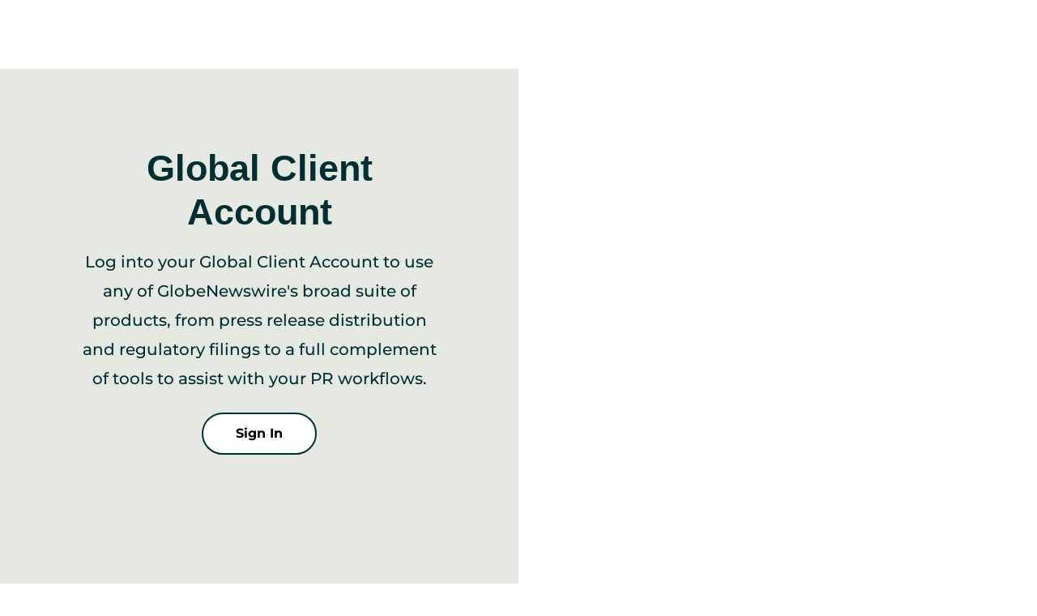

--- FILE ---
content_type: text/html; charset=utf-8
request_url: https://pnrlogin.globenewswire.com/en/
body_size: 3663
content:
<!DOCTYPE HTML PUBLIC "-//W3C//DTD HTML 4.01//EN" "http://www.w3.org/TR/html4/strict.dtd">
<html xmlns="http://www.w3.org/1999/xhtml" lang="en">
<head>
        <link rel='canonical' href='https://pnrlogin.globenewswire.com/' />
            <link rel="alternate" href="https://pnrlogin.globenewswire.com/" hreflang="x-default" />
            <link rel="alternate" href="https://pnrlogin.globenewswire.com/fr/" hreflang="fr" />
            <link rel="alternate" href="https://pnrlogin.globenewswire.com/de/" hreflang="de" />

    <!-- Prevent iframe usage -->
    <script type="text/javascript">
            <!--
        if (self != top) {
            top.location.href = self.location.href;
        }
        //-->
    </script>
    <meta charset="UTF-8" />
    <meta name="viewport" content="width=device-width, initial-scale=1" />
    <meta http-equiv="Cache-Control" content="no-cache, no-store, must-revalidate" />
    <meta http-equiv="Pragma" content="no-cache" />
    <meta http-equiv="Expires" content="0" />
    <meta name="keywords" content="authentication" />
    <meta name="description" content="Sign into your GlobeNewswire Reader Account, where you can stay abreast of your favorite companies' press releases and latest news." />
    <title>Account Sign in - GlobeNewswire</title>
    <link rel="shortcut icon" href="https://www.globenewswire.com/Content/logo/favicon.ico" type="image/x-icon" />
    <link href="https://www.globenewswire.com/bundles/pnr-global-styles-v2?v=1502" rel="stylesheet" />

    

    <link href="https://www.globenewswire.com/bundles/react-styles?v=1502" rel="stylesheet" />

    <link href="/Content/css/bootstrap.min.css" rel="stylesheet" />
    <link href="/Content/css/application.css" rel="stylesheet" />
    

    <script>
            var NULL_RETURN = 'Returned object is null';
            var NULL_RETURN_RESULTS_MESSAGE = 'Returned result&#39;s message is null';
             var UNHANDLED_STATUS = 'Returned status was unhandled';
            var USER_NAME_REQUIRED = 'User Name (email address) is required';
            var SYSTEM_ERROR_MESSAGE = 'System error has occured.';

            //this eaxct message comes from Arcot and would always be in eng, please do not add it to resource file.
            var defaultErrorMessage = "We're aware of the situation and are working to address the problem.";
    </script>

    
    <script src="/Scripts/jquery-1.7.1.min.js" type="text/javascript"></script>
    <script src="/Scripts/jquery.json-2.3.js" type="text/javascript"></script>
    <script src="/Scripts/jquery.validate.min.js" type="text/javascript"></script>
    <script src="/Scripts/jquery.validate.unobtrusive.min.js" type="text/javascript"></script>
    <script src="/Scripts/jquery.unobtrusive-ajax.min.js" type="text/javascript"></script>
    <script src="/Scripts/ResourceModel.js" type="text/javascript"></script>
    <script src="/Scripts/controllers/nasdaq-jquery-util.js" type="text/javascript"></script>
    <script src="/Scripts/ejs/ejs_fulljslint.js" type="text/javascript"></script>
    <script src="/Scripts/ejs/ejs.js" type="text/javascript"></script>
    <script src="/Scripts/user-culture-helper.js" type="text/javascript"></script>

        <script src="https://www.google.com/recaptcha/api.js?hl=en-US" async defer></script>


    <script>
        $(document).ready(function () {

            var common = {};

            common.addActive = function (selector, activeClass) {
                $(selector).addClass(activeClass);
            };
            common.removeActive = function (selector, activeClass) {
                $(selector).removeClass(activeClass);
            };
            common.checkAndChangeActiveState = function (current, container, selector, activeClass) {
                if (current.parents(container).hasClass(activeClass)) {
                    common.removeActive(selector, activeClass);
                } else {
                    common.addActive(selector, activeClass);
                }
            };

            $("form").submit(function () {
                var bSubmit = true;
                $("form :input[type=text], textarea").each(function (i, v) {
                    var element = $(v);
                    var value = element.val();
                    /*
                    <           #start with opening tag "<"
                     (          #   start of group #1
                       "[^"]*"  #   allow string with double quotes enclosed - "string"
                       |        #   ..or
                       '[^']*'  #   allow string with single quote enclosed - 'string'
                       |        #   ..or
                       [^'">]   #   cant contains one single quotes, double quotes and ">"
                     )          #   end of group #1
                     *          # 0 or more
                    >           #end with closing tag ">"
                    */
                    var re = new RegExp("<(\"[^\"]*\"|'[^']*'|[^'\">])*>", "g");
                    var myArray = value.match(re);
                    if (myArray != null) {
                        alert("Invalid characters. Remove < > and try again.");
                        bSubmit = false;
                    }
                });
                if (!bSubmit) return false;
            });

        });
    </script>
    
    <script type="text/javascript">

        window.resourceModel.LoadResource('[{"Key":"QNA_REQUIRED","Value":"Questions \u0026 Answers not found"},{"Key":"CHALLENGE_URL_NOT_SET","Value":"Unexpected error occured - Challenge url not set"},{"Key":"ALL_QNA_REQUIRED","Value":"All questions must be answered"},{"Key":"LOGIN_FAILED","Value":"Credentials invalid. Please retry."},{"Key":"ARCOT_CHALLENGE_NOT_SET","Value":"Unexpected error occured - Challenge not set"},{"Key":"PAGE_LOGIN","Value":"login"},{"Key":"CLIENT_ID_RESET","Value":"Please retype your password"},{"Key":"CHALLENGE_EXPIRED","Value":"\u003cstrong\u003eSystem Timeout.\u003c/strong\u003e  For security purposes, we limit the amount of time we wait for you to complete this form. Please try again."},{"Key":"INVALID_ANSWERS","Value":"Invalid answers. Please retry"},{"Key":"PASSWORD_LOCKED","Value":"You have exceeded max password retries.Your account has been locked. Please answer the questions to unlock"},{"Key":"NULL_QNA_RETURNED","Value":"Unexpected error occured - No questions where returned"},{"Key":"PAGE_QUESTIONS","Value":"questions"},{"Key":"NULL_RESPONSE","Value":"Response is null"},{"Key":"PASSWORD_REQUIRED","Value":"Password is required"},{"Key":"DefaultSystemExceptionMessage","Value":"We\u0027re aware of the situation and are working to address the problem."}]');
        var LOGIN_FAILED = 'Credentials invalid. Please retry.';
        var PASSWORD_LOCKED = 'You have exceeded max password retries.Your account has been locked. Please answer the questions to unlock';
        var PASSWORD_REQUIRED = 'Password is required';
        var CLIENT_ID_RESET = 'Please retype your password';
        var NULL_RESPONSE = 'Response is null';
        var PAGE_LOGIN = 'login';
        var PAGE_QUESTIONS = 'questions';
        var CHALLENGE_EXPIRED = '&lt;strong&gt;System Timeout.&lt;/strong&gt;  For security purposes, we limit the amount of time we wait for you to complete this form. Please try again.';
        var EMAIL_REQUIRED = 'The value &#39;email&#39; provided is not a valid email address';

    </script>

    <script type="text/javascript" src="/Scripts/jquery.ba-bbq.js"></script>
    <script type="text/javascript" src="/Scripts/controllers/auth/index.js?v=15101"></script>
    <link href="/Content/css/fontawesome-all.min.css" rel="stylesheet"/>
    <script type="text/javascript">
        $(function() {
            setPasswordResetURL('/en/Reset/ConfirmResetPassword');
            setRegisterURL('/en/Register');
            setLoginURL('/en/Auth/Login');
            setLoginURLNew('/en/Auth/LoginNew');
        });
    </script>

    
    <link href="/Content/css/views/sign-in.css?v=1" rel="stylesheet"/>

    <link href="https://fonts.googleapis.com/icon?family=Material+Icons" rel="stylesheet">
</head>

<body class="auth-page">
    <div role="main">
        <a href="#maincontainer" class="skip-link request-a-demo-home-page-button btn btn-primary text-uppercase">Accessibility: Skip TopNav</a>
        <!--Start header -->
        <div id="pnr-global-site-header-section"></div>
        <!--End header-->
        <!-- Start Body -->
        <div id="maincontainer" tabindex="-1">
            

    <script type="text/javascript">

        // used in ui component
        window.pnrApplicationSettings = {
            Application: "auth",
            SelectedLocale: 'en',
            PnrHostUrl: 'https://www.globenewswire.com',
            IsAuthenticated: 'False' === "True" ? true : false,
            ContextUser: '',
            ApplicationUrl: 'https://www.globenewswire.com',
            PageContext: '',
            SubscriptionId: 0,
            SubscriptionName: '',
            ArticleLogoUrl: '',
            ArticleHeadline: '',
            IsMobileVersion: 'False' === "True" ? true : false,
            HideLanguageSelection: false,
            AuthSessionExpirationMinutes: '0',
            DefaultAuthReturnUrl: "https://www.globenewswire.com/en/Security/Login",
            ReaderForgotPasswordUrl: '/en/reset/confirmresetpassword',
            ReaderRegisterUrl: '/en/Register',
            ReaderAccountBaseUrl : '',
            SearchBasePath: '/search/',
            HideQuickSignInLogin: false
        };
    </script>




<input id="deployment-validation" type="hidden" value="Saturday, January 24, 2026" />
<div id="hero" class="hero-landing-download" style="display: none;">
    Sign in with an existing account.
</div>
<div class="row template-row column-change-mobile-view mb-5">
    <div class="col-12 col-md-12 col-lg-6 col-xl-6 template-container template-left-container register-R1">
        <h1 class="title-featured">Global Client Account</h1>
        <p>
            Log into your Global Client Account to use any of GlobeNewswire&#39;s broad suite of products, from press release distribution and regulatory filings to a full complement of tools to assist with your PR workflows.
        </p>
        <a href="https://pr.globenewswire.com/" class="btn-border mt-2">Sign In</a>
    </div>
    <div class="col-12 col-md-12 col-lg-6 col-xl-6 template-container">
        <div class="sign-in-container">
            <div id="logindisplay">
                <div id="hero" class="hero-landing-download" style="display: none;">
                    <h2 class="d-none">Sign in with an existing account.</h2>
                </div>
                <div id="container-register">
                    <div id="credentialsContainer" class="register-L1">
                        <input name="__RequestVerificationToken" type="hidden" value="db_3np_RVh1eWGtnK12k5ag30jYKTPwhF3j7hUj93FTeSn6cWS4-di1TkLdD96gCpQty51A3qs4umPC6TTR0JIapXu41" />
                        <div id="quick-reader-sign-container"></div>
                    </div>
                </div>
            </div>
        </div>
        <!-- sign-in-container -->
        <div class="bottom-link-register bubble bubble-required" id="username-bubble" style="display: none;">
            <span>Don’t have an account?</span>
            <a href="/en/Register" id="register-user-direct">Register Today</a>
        </div>
    </div>
</div>
<div class="spacer"></div>

        </div>
        <!-- End Body -->
        <!--Start footer -->
        <div id="pnr-global-site-footer-section" class="home-page-footer"></div>
        <!--End footer-->
        <div id="cookies-consent"></div>
        <script type="text/javascript" src="https://www.globenewswire.com/bundles/react-scripts?v=15024" async defer></script>
    </div>
</body>
<link href="/Content/css/template.css?v=3.1102.0" rel="stylesheet" />

</html>


--- FILE ---
content_type: text/css
request_url: https://pnrlogin.globenewswire.com/Content/css/application.css
body_size: 4153
content:
/* cyrillic-ext */
@font-face {
    font-family: 'Montserrat';
    font-style: italic;
    font-weight: 500;
    font-display: swap;
    src: url(/content/fonts/font-montserrat/JTUQjIg1_i6t8kCHKm459WxRxC7mw9c.woff2) format('woff2');
    unicode-range: U+0460-052F, U+1C80-1C88, U+20B4, U+2DE0-2DFF, U+A640-A69F, U+FE2E-FE2F;
}
/* cyrillic */
@font-face {
    font-family: 'Montserrat';
    font-style: italic;
    font-weight: 500;
    font-display: swap;
    src: url(/content/fonts/font-montserrat/JTUQjIg1_i6t8kCHKm459WxRzS7mw9c.woff2) format('woff2');
    unicode-range: U+0301, U+0400-045F, U+0490-0491, U+04B0-04B1, U+2116;
}
/* vietnamese */
@font-face {
    font-family: 'Montserrat';
    font-style: italic;
    font-weight: 500;
    font-display: swap;
    src: url(/content/fonts/font-montserrat/JTUQjIg1_i6t8kCHKm459WxRxi7mw9c.woff2) format('woff2');
    unicode-range: U+0102-0103, U+0110-0111, U+0128-0129, U+0168-0169, U+01A0-01A1, U+01AF-01B0, U+1EA0-1EF9, U+20AB;
}
/* latin-ext */
@font-face {
    font-family: 'Montserrat';
    font-style: italic;
    font-weight: 500;
    font-display: swap;
    src: url(/content/fonts/font-montserrat/JTUQjIg1_i6t8kCHKm459WxRxy7mw9c.woff2) format('woff2');
    unicode-range: U+0100-024F, U+0259, U+1E00-1EFF, U+2020, U+20A0-20AB, U+20AD-20CF, U+2113, U+2C60-2C7F, U+A720-A7FF;
}
/* latin */
@font-face {
    font-family: 'Montserrat';
    font-style: italic;
    font-weight: 500;
    font-display: swap;
    src: url(/content/fonts/font-montserrat/JTUQjIg1_i6t8kCHKm459WxRyS7m.woff2) format('woff2');
    unicode-range: U+0000-00FF, U+0131, U+0152-0153, U+02BB-02BC, U+02C6, U+02DA, U+02DC, U+2000-206F, U+2074, U+20AC, U+2122, U+2191, U+2193, U+2212, U+2215, U+FEFF, U+FFFD;
}
/* cyrillic-ext */
@font-face {
    font-family: 'Montserrat';
    font-style: italic;
    font-weight: 600;
    font-display: swap;
    src: url(/content/fonts/font-montserrat/JTUQjIg1_i6t8kCHKm459WxRxC7mw9c.woff2) format('woff2');
    unicode-range: U+0460-052F, U+1C80-1C88, U+20B4, U+2DE0-2DFF, U+A640-A69F, U+FE2E-FE2F;
}
/* cyrillic */
@font-face {
    font-family: 'Montserrat';
    font-style: italic;
    font-weight: 600;
    font-display: swap;
    src: url(/content/fonts/font-montserrat/JTUQjIg1_i6t8kCHKm459WxRzS7mw9c.woff2) format('woff2');
    unicode-range: U+0301, U+0400-045F, U+0490-0491, U+04B0-04B1, U+2116;
}
/* vietnamese */
@font-face {
    font-family: 'Montserrat';
    font-style: italic;
    font-weight: 600;
    font-display: swap;
    src: url(/content/fonts/font-montserrat/JTUQjIg1_i6t8kCHKm459WxRxi7mw9c.woff2) format('woff2');
    unicode-range: U+0102-0103, U+0110-0111, U+0128-0129, U+0168-0169, U+01A0-01A1, U+01AF-01B0, U+1EA0-1EF9, U+20AB;
}
/* latin-ext */
@font-face {
    font-family: 'Montserrat';
    font-style: italic;
    font-weight: 600;
    font-display: swap;
    src: url(/content/fonts/font-montserrat/JTUQjIg1_i6t8kCHKm459WxRxy7mw9c.woff2) format('woff2');
    unicode-range: U+0100-024F, U+0259, U+1E00-1EFF, U+2020, U+20A0-20AB, U+20AD-20CF, U+2113, U+2C60-2C7F, U+A720-A7FF;
}
/* latin */
@font-face {
    font-family: 'Montserrat';
    font-style: italic;
    font-weight: 600;
    font-display: swap;
    src: url(/content/fonts/font-montserrat/JTUQjIg1_i6t8kCHKm459WxRyS7m.woff2) format('woff2');
    unicode-range: U+0000-00FF, U+0131, U+0152-0153, U+02BB-02BC, U+02C6, U+02DA, U+02DC, U+2000-206F, U+2074, U+20AC, U+2122, U+2191, U+2193, U+2212, U+2215, U+FEFF, U+FFFD;
}
/* cyrillic-ext */
@font-face {
    font-family: 'Montserrat';
    font-style: italic;
    font-weight: 700;
    font-display: swap;
    src: url(/content/fonts/font-montserrat/JTUQjIg1_i6t8kCHKm459WxRxC7mw9c.woff2) format('woff2');
    unicode-range: U+0460-052F, U+1C80-1C88, U+20B4, U+2DE0-2DFF, U+A640-A69F, U+FE2E-FE2F;
}
/* cyrillic */
@font-face {
    font-family: 'Montserrat';
    font-style: italic;
    font-weight: 700;
    font-display: swap;
    src: url(/content/fonts/font-montserrat/JTUQjIg1_i6t8kCHKm459WxRzS7mw9c.woff2) format('woff2');
    unicode-range: U+0301, U+0400-045F, U+0490-0491, U+04B0-04B1, U+2116;
}
/* vietnamese */
@font-face {
    font-family: 'Montserrat';
    font-style: italic;
    font-weight: 700;
    font-display: swap;
    src: url(/content/fonts/font-montserrat/JTUQjIg1_i6t8kCHKm459WxRxi7mw9c.woff2) format('woff2');
    unicode-range: U+0102-0103, U+0110-0111, U+0128-0129, U+0168-0169, U+01A0-01A1, U+01AF-01B0, U+1EA0-1EF9, U+20AB;
}
/* latin-ext */
@font-face {
    font-family: 'Montserrat';
    font-style: italic;
    font-weight: 700;
    font-display: swap;
    src: url(/content/fonts/font-montserrat/JTUQjIg1_i6t8kCHKm459WxRxy7mw9c.woff2) format('woff2');
    unicode-range: U+0100-024F, U+0259, U+1E00-1EFF, U+2020, U+20A0-20AB, U+20AD-20CF, U+2113, U+2C60-2C7F, U+A720-A7FF;
}
/* latin */
@font-face {
    font-family: 'Montserrat';
    font-style: italic;
    font-weight: 700;
    font-display: swap;
    src: url(/content/fonts/font-montserrat/JTUQjIg1_i6t8kCHKm459WxRyS7m.woff2) format('woff2');
    unicode-range: U+0000-00FF, U+0131, U+0152-0153, U+02BB-02BC, U+02C6, U+02DA, U+02DC, U+2000-206F, U+2074, U+20AC, U+2122, U+2191, U+2193, U+2212, U+2215, U+FEFF, U+FFFD;
}
/* cyrillic-ext */
@font-face {
    font-family: 'Montserrat';
    font-style: normal;
    font-weight: 500;
    font-display: swap;
    src: url(/content/fonts/font-montserrat/JTUSjIg1_i6t8kCHKm459WRhyzbi.woff2) format('woff2');
    unicode-range: U+0460-052F, U+1C80-1C88, U+20B4, U+2DE0-2DFF, U+A640-A69F, U+FE2E-FE2F;
}
/* cyrillic */
@font-face {
    font-family: 'Montserrat';
    font-style: normal;
    font-weight: 500;
    font-display: swap;
    src: url(/content/fonts/font-montserrat/JTUSjIg1_i6t8kCHKm459W1hyzbi.woff2) format('woff2');
    unicode-range: U+0301, U+0400-045F, U+0490-0491, U+04B0-04B1, U+2116;
}
/* vietnamese */
@font-face {
    font-family: 'Montserrat';
    font-style: normal;
    font-weight: 500;
    font-display: swap;
    src: url(/content/fonts/font-montserrat/JTUSjIg1_i6t8kCHKm459WZhyzbi.woff2) format('woff2');
    unicode-range: U+0102-0103, U+0110-0111, U+0128-0129, U+0168-0169, U+01A0-01A1, U+01AF-01B0, U+1EA0-1EF9, U+20AB;
}
/* latin-ext */
@font-face {
    font-family: 'Montserrat';
    font-style: normal;
    font-weight: 500;
    font-display: swap;
    src: url(/content/fonts/font-montserrat/JTUSjIg1_i6t8kCHKm459Wdhyzbi.woff2) format('woff2');
    unicode-range: U+0100-024F, U+0259, U+1E00-1EFF, U+2020, U+20A0-20AB, U+20AD-20CF, U+2113, U+2C60-2C7F, U+A720-A7FF;
}
/* latin */
@font-face {
    font-family: 'Montserrat';
    font-style: normal;
    font-weight: 500;
    font-display: swap;
    src: url(/content/fonts/font-montserrat/JTUSjIg1_i6t8kCHKm459Wlhyw.woff2) format('woff2');
    unicode-range: U+0000-00FF, U+0131, U+0152-0153, U+02BB-02BC, U+02C6, U+02DA, U+02DC, U+2000-206F, U+2074, U+20AC, U+2122, U+2191, U+2193, U+2212, U+2215, U+FEFF, U+FFFD;
}
/* cyrillic-ext */
@font-face {
    font-family: 'Montserrat';
    font-style: normal;
    font-weight: 600;
    font-display: swap;
    src: url(/content/fonts/font-montserrat/JTUSjIg1_i6t8kCHKm459WRhyzbi.woff2) format('woff2');
    unicode-range: U+0460-052F, U+1C80-1C88, U+20B4, U+2DE0-2DFF, U+A640-A69F, U+FE2E-FE2F;
}
/* cyrillic */
@font-face {
    font-family: 'Montserrat';
    font-style: normal;
    font-weight: 600;
    font-display: swap;
    src: url(/content/fonts/font-montserrat/JTUSjIg1_i6t8kCHKm459W1hyzbi.woff2) format('woff2');
    unicode-range: U+0301, U+0400-045F, U+0490-0491, U+04B0-04B1, U+2116;
}
/* vietnamese */
@font-face {
    font-family: 'Montserrat';
    font-style: normal;
    font-weight: 600;
    font-display: swap;
    src: url(/content/fonts/font-montserrat/JTUSjIg1_i6t8kCHKm459WZhyzbi.woff2) format('woff2');
    unicode-range: U+0102-0103, U+0110-0111, U+0128-0129, U+0168-0169, U+01A0-01A1, U+01AF-01B0, U+1EA0-1EF9, U+20AB;
}
/* latin-ext */
@font-face {
    font-family: 'Montserrat';
    font-style: normal;
    font-weight: 600;
    font-display: swap;
    src: url(/content/fonts/font-montserrat/JTUSjIg1_i6t8kCHKm459Wdhyzbi.woff2) format('woff2');
    unicode-range: U+0100-024F, U+0259, U+1E00-1EFF, U+2020, U+20A0-20AB, U+20AD-20CF, U+2113, U+2C60-2C7F, U+A720-A7FF;
}
/* latin */
@font-face {
    font-family: 'Montserrat';
    font-style: normal;
    font-weight: 600;
    font-display: swap;
    src: url(/content/fonts/font-montserrat/JTUSjIg1_i6t8kCHKm459Wlhyw.woff2) format('woff2');
    unicode-range: U+0000-00FF, U+0131, U+0152-0153, U+02BB-02BC, U+02C6, U+02DA, U+02DC, U+2000-206F, U+2074, U+20AC, U+2122, U+2191, U+2193, U+2212, U+2215, U+FEFF, U+FFFD;
}
/* cyrillic-ext */
@font-face {
    font-family: 'Montserrat';
    font-style: normal;
    font-weight: 700;
    font-display: swap;
    src: url(/content/fonts/font-montserrat/JTUSjIg1_i6t8kCHKm459WRhyzbi.woff2) format('woff2');
    unicode-range: U+0460-052F, U+1C80-1C88, U+20B4, U+2DE0-2DFF, U+A640-A69F, U+FE2E-FE2F;
}
/* cyrillic */
@font-face {
    font-family: 'Montserrat';
    font-style: normal;
    font-weight: 700;
    font-display: swap;
    src: url(/content/fonts/font-montserrat/JTUSjIg1_i6t8kCHKm459W1hyzbi.woff2) format('woff2');
    unicode-range: U+0301, U+0400-045F, U+0490-0491, U+04B0-04B1, U+2116;
}
/* vietnamese */
@font-face {
    font-family: 'Montserrat';
    font-style: normal;
    font-weight: 700;
    font-display: swap;
    src: url(/content/fonts/font-montserrat/JTUSjIg1_i6t8kCHKm459WZhyzbi.woff2) format('woff2');
    unicode-range: U+0102-0103, U+0110-0111, U+0128-0129, U+0168-0169, U+01A0-01A1, U+01AF-01B0, U+1EA0-1EF9, U+20AB;
}
/* latin-ext */
@font-face {
    font-family: 'Montserrat';
    font-style: normal;
    font-weight: 700;
    font-display: swap;
    src: url(/content/fonts/font-montserrat/JTUSjIg1_i6t8kCHKm459Wdhyzbi.woff2) format('woff2');
    unicode-range: U+0100-024F, U+0259, U+1E00-1EFF, U+2020, U+20A0-20AB, U+20AD-20CF, U+2113, U+2C60-2C7F, U+A720-A7FF;
}
/* latin */
@font-face {
    font-family: 'Montserrat';
    font-style: normal;
    font-weight: 700;
    font-display: swap;
    src: url(/content/fonts/font-montserrat/JTUSjIg1_i6t8kCHKm459Wlhyw.woff2) format('woff2');
    unicode-range: U+0000-00FF, U+0131, U+0152-0153, U+02BB-02BC, U+02C6, U+02DA, U+02DC, U+2000-206F, U+2074, U+20AC, U+2122, U+2191, U+2193, U+2212, U+2215, U+FEFF, U+FFFD;
}
/* cyrillic-ext */
@font-face {
    font-family: 'Montserrat';
    font-style: normal;
    font-weight: 800;
    font-display: swap;
    src: url(/content/fonts/font-montserrat/JTUSjIg1_i6t8kCHKm459WRhyzbi.woff2) format('woff2');
    unicode-range: U+0460-052F, U+1C80-1C88, U+20B4, U+2DE0-2DFF, U+A640-A69F, U+FE2E-FE2F;
}
/* cyrillic */
@font-face {
    font-family: 'Montserrat';
    font-style: normal;
    font-weight: 800;
    font-display: swap;
    src: url(/content/fonts/font-montserrat/JTUSjIg1_i6t8kCHKm459W1hyzbi.woff2) format('woff2');
    unicode-range: U+0301, U+0400-045F, U+0490-0491, U+04B0-04B1, U+2116;
}
/* vietnamese */
@font-face {
    font-family: 'Montserrat';
    font-style: normal;
    font-weight: 800;
    font-display: swap;
    src: url(/content/fonts/font-montserrat/JTUSjIg1_i6t8kCHKm459WZhyzbi.woff2) format('woff2');
    unicode-range: U+0102-0103, U+0110-0111, U+0128-0129, U+0168-0169, U+01A0-01A1, U+01AF-01B0, U+1EA0-1EF9, U+20AB;
}
/* latin-ext */
@font-face {
    font-family: 'Montserrat';
    font-style: normal;
    font-weight: 800;
    font-display: swap;
    src: url(/content/fonts/font-montserrat/JTUSjIg1_i6t8kCHKm459Wdhyzbi.woff2) format('woff2');
    unicode-range: U+0100-024F, U+0259, U+1E00-1EFF, U+2020, U+20A0-20AB, U+20AD-20CF, U+2113, U+2C60-2C7F, U+A720-A7FF;
}
/* latin */
@font-face {
    font-family: 'Montserrat';
    font-style: normal;
    font-weight: 800;
    font-display: swap;
    src: url(/content/fonts/font-montserrat/JTUSjIg1_i6t8kCHKm459Wlhyw.woff2) format('woff2');
    unicode-range: U+0000-00FF, U+0131, U+0152-0153, U+02BB-02BC, U+02C6, U+02DA, U+02DC, U+2000-206F, U+2074, U+20AC, U+2122, U+2191, U+2193, U+2212, U+2215, U+FEFF, U+FFFD;
}


/*Start Global owrewrites */
:root {
    --dark-bg-text-blue: #54CAFF;
    --light-bg-text-blue: #0454AB;
    --btn-bg-blue: #035D94;
    --light-bg-text-gray: #0E1A29BA;
    --light-bg-text-red: #A72028;
    --light-bg-text-gree: #006711
}
        /* Bottstrap overwrite */
        .btn-primary,
        .btn-primary:hover,
        .btn-primary.focus, 
        .btn-primary:focus  {
            color: #fff;
            background-color: #77319E;
            border-color: #77319E;
            -webkit-box-shadow: none;
            -moz-box-shadow: none;
            box-shadow: none;
        }

        .text-uppercase {
            text-transform: uppercase;
        }
        .btn-outline-primary,
        .btn-outline-primary:hover {
            color: #77319E;
            background-color: #ffffff;
            border-color: #77319E;
        }

        .btn-primary,
        .btn-outline-primary {
            font-size: 0.75rem;
            font-weight: 500;
            line-height: 1.75;
            border-radius: 4px !important;
        }

        .btn-primary:not(:disabled):not(.disabled).active, 
        .btn-primary:not(:disabled):not(.disabled):active,
        .btn-outline-primary:not(:disabled):not(.disabled).active, 
        .btn-outline-primary:not(:disabled):not(.disabled):active { 
            color: #ffffff;
            background-color: #77319E;
            border-color: #77319E;
        }

        textarea,
        input[type=text] {
            border: solid 1px #cecece;
            border-radius: 4px;
        }

        input[type=text] {
            height: 40px;
            border-radius: 4px;
        }

        .container-overwrite .h1, 
        .container-overwrite .h2, 
        .container-overwrite .h3, 
        .container-overwrite .h4, 
        .container-overwrite .h5, 
        .container-overwrite .h6, 
        .container-overwrite h1, 
        .container-overwrite h2, 
        .container-overwrite h3, 
        .container-overwrite h4, 
        .container-overwrite h5, 
        .container-overwrite h6 {
            font-weight: 600;
            line-height: 3rem; 
        }

        .container-overwrite p {
            line-height: 2.3rem; 
        }

        @media only screen and (max-width: 768px) {
            .container-overwrite .h2, 
            .container-overwrite h2 {
                font-size: 1.5rem;
            }

            /* .h1, .h2, .h3, .h4, .h5, .h6, h1, h2, h3, h4, h5, h6 {
                line-height: 2rem;
            } */
        }


        /* Material Ui overwrites */
        .MuiButton-root,
        .MuiAlert-root,
        .MuiTypography-h6,
        .MuiTypography-body1 {
            font-family: 'Montserrat', sans-serif !important;
        }

        .MuiButton-label {
            font-size: 0.75rem;
            color: inherit
        }

        /*hide attachment section from article body*/
        #gnw_attachments_section-header {
            display: none;
        }

        .request-a-demo-home-page-button {
            font-weight: 700;
            text-transform: uppercase;
            padding-left: 3rem;
            padding-right: 3rem;
        }

        .request-a-demo-home-page-button,
        .request-a-demo-home-page-button:hover {
            background: none;
            border: solid #FFFFFF 2px !important;
            -webkit-box-shadow: none !important;
            -moz-box-shadow: none !important;
            box-shadow: none !important;
            font-size: 0.75rem !important;
            font-weight: 700 !important;
        }

        .request-a-demo-home-page-button {
            margin-top: 30px;
            background: none;
        }

        /* skip link Accessibility */
        .skip-link {
            left: 92px;
            z-index: 1000000;
            position: absolute !important;
            transform: translateY(-200%);
            transition: transform 325ms ease-in;
            background-color: var(--btn-bg-blue) !important;
        }

        .skip-link:focus {
            transform: translateY(75px);
            padding-left: 1rem !important;
            padding-right: 1rem !important;

        }
        /*hide attachment section from article body*/
        #gnw_attachments_section-items {
            display: none;
        }

        /* Navbar overwrites */
        #pnr-global-site-header-section {
            padding-bottom: 85px !important;
        }

        #pnr-global-site-header-section .sign-in-scroll a {
            margin-top: .51rem !important;
        }

        #pnr-global-site-header-section .hamburger-buton-scroll {
            margin-top: 0rem;
        }

        #pnr-global-site-header-section .navbar-nav .nav-link {
            font-weight: 600;
        }

        /* Footer overwrites*/
        #pnr-global-site-footer-section p {
            line-height: 1.5rem;
        } 

        /* Follow button overwrites */
        #pnr-global-follow-button {
            margin-left: 1rem;
        }

        #pnr-global-follow-button .follow-button {
            margin-top: -2px;
        }

        /* Card List View overwrites */
        .card-list-view-container,
        .card-list-view-select-menu,
        .cardView, 
        .listView {
            font-family: 'Montserrat', sans-serif !important;
            font-size: 0.8rem;
        }

        #pnr-global-recommended-reading .card-list-view-container .card-list-view-header .card-list-view-title {
            display: flex;
            width: calc(87% - 350px);
        }

        #pnr-global-social-media-sidebar-section {
            display: block;
            position: absolute;
             height: 100%;
        
        }

        .table-wrap {
            -webkit-box-sizing: border-box;
            -moz-box-sizing: border-box;
            box-sizing: border-box;
            overflow-x: auto;
            padding: 5px
        }

        .dialog-container {
            width: 100%;
            max-width: 600px;
            height: auto;
            padding: 2rem;
            margin: 2rem;
            background-color: #ffffff;
            -webkit-box-shadow: 0px 0px 7px 0px rgba(0,0,0,0.4);
            -moz-box-shadow: 0px 0px 7px 0px rgba(0,0,0,0.4);
            box-shadow: 0px 0px 7px 0px rgba(0,0,0,0.4);
        }

        @media only screen and (max-width: 768px) {
            #pnr-global-site-header-section .sign-in-scroll a {
                margin-top: .6rem !important;
            }

            /*#pnr-global-site-header-section {
                padding-bottom: 70px !important;
            }*/

            #pnr-global-site-footer-section {
                display: block;
                margin-bottom: 65px;
                width: 100%;
                float: left;
            }

            #pnr-global-recommended-reading .card-list-view-container .card-list-view-header .card-list-view-title {
                display: flex;
                width: fit-content;
            }
        
            #pnr-global-social-media-sidebar-section {
                display: block;
                background-color: #ffffff;
                position: fixed;
                left: 0;
                bottom: 0;
                width: 100%;
                height: 65px !important;
                z-index: 30;
            }
        }

        .requiredTxt span {
            color: var(--light-bg-text-red);
            font-size: 12px;
            margin-bottom: 10px;
            display: block
        }

/* End Global owrewrites */


body {
    font-family: 'Montserrat', sans-serif !important;
    font-weight: 500 !important;
}

.profile-section-nav > a, a:hover {
    color: var(--dark-bg-text-blue);
}

.main-container,
.main-recommended-reading-container,
.main-recommended-articles-container {
    display: block;
    float: left;
    width: 100%;
    padding: 2rem 5rem;
    color: #35495E;
    box-sizing: border-box;
}

.main-recommended-articles-container {
    display: flex;
    background-color: #FFFFFF;
}

.main-recommended-reading-container {
    background-color: #F7F9F9;
}

.main-header-container,
.main-body-container,
.main-related-links-container {
    padding-left: 15%;
    padding-right: 15%;
}

.main-body-container {
    color: #293849;
}

.main-related-links-container {
    margin-top: 2rem;
}

/* Start Radio Buttons */
    .radio-button-container {
        display: block;
        position: relative;
        padding-left: 35px;
        cursor: pointer;
        -webkit-user-select: none;
        -moz-user-select: none;
        -ms-user-select: none;
        user-select: none;
    }
    
    .radio-button-container input {
        position: absolute;
        opacity: 0;
        cursor: pointer;
        height: 0;
        width: 0;
    }
    
    .radio-button-checkmark {
        border: solid 1px #cecece;
        position: absolute;
        top: 4px;
        left: 0;
        height: 15px;
        width: 15px;
        border-radius: 50%;
    }
    
    .radio-button-container:hover input ~ .radio-button-checkmark {
        background-color: #ffffff;
    }
    
    .radio-button-container input:checked ~ .radio-button-checkmark {
        border: solid 1px #95D54B;
    }
    
    .radio-button-checkmark:after {
        content: "";
        position: absolute;
        display: none;
    }
    
    .radio-button-container input:checked ~ .radio-button-checkmark:after {
        display: block;
    }

    .radio-button-container .radio-button-checkmark:after {
        top: 2px;
        left: 2px;
        width: 9px;
        height: 9px;
        border-radius: 50%;
        background: #95D54B;
    }
  /* End Radio Buttons */

/* START - Error Page*/
.error-page-container {
    font-size: 0.9rem;
    display: block;
    float: left;
    width: 100%;
    padding: 2rem 5rem;
    box-sizing: border-box;
    clear: both;
    min-height: 350px;
}
.errorPanel {
    color: var(--light-bg-text-red) !important;
    background-color: #FFF9FB;
    border-color: #585555;
    padding: 12px 12px 12px 12px;
    position: relative;
    white-space: normal;
    font-family: "Nobile", Helvetica, Sans-serif;
    font-size: 14px;
    overflow: hidden;
}
/* END - Error Page*/

/* START Newroom Page*/
.newsroom-featured-releases {
    background-color: inherit;
}
/* END Newsroom Page */
.loadingPanel {
    text-align: center;
}
/* START Ajax Busy Snipper */
.busyIndicator {
    display: none;
    width: 25px;
    height: 25px;
    float: right;
    position: relative;
    margin-top: 1rem;
    margin-left: 1rem;
}
/* END Ajax Busy Snipper */

#page-news-releases {
    height: 0px;
    width: 0px;
    overflow: hidden;
}

  /*Start Pagnition*/
    .pagnition-container {
        display: flex;
        width: 100%;
        font-size: .9rem;
        font-weight: 600;
        margin-top: 1.5rem;
        margin-bottom: 1.5rem;
    }

    .pagnition-container a {
        color: #9198A0;
    }

    .pagnition-container a:hover {
        text-decoration: none;
    }

    .pagnition-row {
        margin-right: 0;
        margin-left: 0;
    }

    .pagnition-prev,
    .pagnition-items-container,
    .pagnition-next {
        display: inline-flex;
    }

    .pagnition-prev,
    .pagnition-next {
        width: 25%;
    }

    .pagnition-arrow {
        display: inline-flex;
    }

    .pagnition-next .pagnition-arrow {
        padding-left: .5rem;
    }

    .pagnition-next {
        justify-content: flex-end;
    }

    .pagnition-prev .pagnition-arrow {
        padding-right: .5rem;
    }

    .pagnition-prev,
    .pagnition-next,
    .pagnition-prev a,
    .pagnition-next a,
    .pagnition-arrow {
        display: inline-flex;
    }

    .pagnition-items-container a {
        padding-left: .5rem;
        padding-right: .5rem;
    }

    .pagnition-items-container {
        width: 50%;
        justify-content: center;
    }
    .pagnition-active {
        color: #77319E !important;
    }

    .pagging-list-item {
        font-size: .85rem;
        display: flex;
        padding: 4% 4% 4% 1%;
        border-top: solid 1px #DEE0E3;
    }

    .pagging-list-item:last-child {
        border-bottom: solid 1px #DEE0E3;
    }

    .pagging-list-item a,
    .pagination-page-subheader-body a {
        color: #293849;
        font-weight: 700;
        font-size: 1rem;
    }

    .pagging-list-item-image-container,
    .pagging-list-item-text-container {
        display: inline-flex;
    }

    .pagging-list-item-image-container {
        width: 30%;
        padding-right: 3rem;
    }
    .pagging-list-item-text-container {
        width: 68%;
        flex-wrap: wrap;
    }
    .pagging-list-item-image-container img {
        width: 100%;
    }

    .pagging-list-item-text-container span {
        width: 100%;
        line-height: 1.5rem;
        margin-top: .5rem;
    }


    .pagging-list-item-text-date {
        font-size: .8rem;
        color:#2F4053;
        margin-top: 1rem !important;
    }

    .pagging-list-item-text-body {
        color:#455D74;
    }

    .pagination-page-header {
        color: #ffffff;
        background-color: #253140;
    }

    .pagination-page-subheader {
        position: relative;
        margin: 3rem 7rem 7rem 7rem;
        width: 100%;
    }


    .pagination-page-subheader-image {
        display: flex;
        position: relative;
    }

    .pagination-page-subheader-image,
    .pagination-page-subheader-image img {
        width: 100%;
    }
    

    .pagination-page-subheader-body {
        width: 65%;
        position: absolute;
        left: -7%;
        bottom: -7%;
        background-color: #ffffff;
        color: #253140;
        padding: 3rem 2rem 3rem 2rem;
        -webkit-box-shadow: 0px 0px 7px 0px rgba(0,0,0,0.4);
        -moz-box-shadow: 0px 0px 7px 0px rgba(0,0,0,0.4);
        box-shadow: 0px 0px 7px 0px rgba(0,0,0,0.4);
        border-radius: .25rem;
    }

    .pagination-page-subheader-body a {
        font-size: 1.8rem;
        margin-bottom: 1rem;
    }
    
    .pagination-page-subheader-date {
        color: #7C7C7C;
        font-size: .95rem;
        margin-bottom: 1rem;
    }

    .pagination-page-subheader-body span,
    .pagination-page-subheader-body a { 
        display: block;
        width: 100%;
    }

    .pagination-page-more {
        display: none !important;
        font-size: .9rem !important;
        font-weight: 700 !important;
        color: #0F689E !important;
        white-space: nowrap;
        margin-top: 1rem;
    }

    .pagination-page-more span {
        top: 3px;
        left: 10px;
        position: relative;
        font-size: .9rem;
        font-weight: 700;
        text-decoration: none !important;
    }

    @media only screen and (max-width: 768px) {

        .pagging-list-item {
            padding: 4% 1% 4% 1%;
        }

        .pagging-list-item-image-container,
        .pagnition-text {
            display: none;
        }

        .pagging-list-item-text-container {
            width: 100%;
        }

        .pagging-list-item-text-container span {
            margin-top: .5rem;
        }

        .pagging-list-item-text-date {
            display: none;
        }

        .pagnition-items-container {
            width: 80%;
        }

        .pagnition-prev,
        .pagnition-next {
            width: 10%;
        }

        .pagination-page-header {
            background-color: #ffffff;
        }

        .pagination-page-subheader-image {
            background: linear-gradient(0deg, #FFFFFF 50%, #253140 50%);
            padding: 2rem;
        }

        .pagination-page-subheader-body {
            width: 100%;
            position: relative;
            left: 0;
            bottom: 0;
            background: #FFFFFF;
            padding: 2rem 2rem 0 2rem;
            -webkit-box-shadow: none;
            -moz-box-shadow: none;
            box-shadow: none;
            border-radius:0;
        }

        .pagination-home-container {
            padding: 0 !important;
        }

        .pagination-page-subheader {
            margin: 0;
        }

        .pagination-page-more {
            display: flex !important;
        }

    }

    @media (min-width: 769px) and (max-width: 992px) { 
        .pagination-page-header {
            padding-bottom: 2rem;
        }
        
        .pagination-page-subheader {
            margin: 2rem 1rem 1rem 1rem;
        }

        .pagination-page-subheader-body a {
            font-size: 1rem;
        }

        .pagination-page-subheader-body {
            width: 75%;
            font-size: .9rem;
        }

        .pagination-page-subheader-date {
            font-size: .8rem;
        }
    }

    @media (min-width: 993px) and (max-width: 1199px) { 

        .pagination-page-subheader {
            margin: 3rem 3rem 4rem 3rem;
        }
        
        .pagination-page-subheader-body {
            width: 70%;
        }
    }
  /*End Pagnition*/


@media only screen and (max-width: 768px) {
    body {
        font-size: .8rem;
    }

    .main-container,
    .main-recommended-reading-container,
    .main-recommended-articles-container {
        padding-left: 1.5rem;
        padding-right: 1.5rem;
    }

    .main-header-container,
    .main-body-container,
    .main-related-links-container {
        padding-left: 0;
        padding-right: 0;
    }


    .main-recommended-articles-container,
    .recomended-container,
    .explore-container {
        display: block;
        float: left;
        width: 100%;
        max-width: 100%;
    }
}

@media only screen and (max-width: 1023px) and (min-width: 769px) {
    .main-header-container,
    .main-body-container,
    .main-related-links-container {
        padding-left: 7rem;
        padding-right: 7rem;
    }
}

@media (min-width: 1300px) {
    .main-recommended-reading-container,
    .main-recommended-articles-container {
        padding-left: 15%;
        padding-right: 15%;
    }
}

.active-input-warning, .input-validation-error {
    border: solid 1px #95d54b !important;
}

.field-validation-error {
    color: var(--light-bg-text-red);
    font-size: 13px;
}

.rules-holder {
    color: var(--light-bg-text-gray);
    font-size: 0.8125rem;
    margin: 0 0 0.3125rem 0;
}

    .rules-holder span {
        color: var(--light-bg-text-gray);
        font-size: 0.8125rem;
        margin: 0 0 0.3125rem 0;
    }

.alert {
    font-size: 0.8125rem;
}
.required-star {
    color: var(--light-bg-text-red);
    font-size: 0.975rem;
    margin-left: 5px;
}

@media screen and (-ms-high-contrast: active), (-ms-high-contrast: none) {
    .min-hig-one {
        flex: auto !important;
    }
}

#togglePassword {
    margin-right: 1rem;
    cursor: pointer;
    float: right;
    color: #35495e;
    margin-top: -1.7rem;
}

--- FILE ---
content_type: text/css
request_url: https://pnrlogin.globenewswire.com/Content/css/views/sign-in.css?v=1
body_size: 1433
content:
.sign-in-container {
  width: 560px;
  max-width: 560px;
  padding: 0rem 3.75rem;
  background-color: #ffffff;
}

.sign-in-container .form-group label {
  color: #35495e;
  font-size: 0.8125rem;
  font-weight: 600;
}

.sign-in-container .form-group .form-control {
    color: #253140;
    font-size: 0.8125rem;
    padding: 0.9375rem 0.3125rem 0.9375rem 0.9375rem;
    height: 2.5rem;
    border: solid 1px #6b7884;
}

/*.sign-in-container .form-group .form-control:focus {
    outline: none;
    box-shadow: 0 0 2px 2px #2e79c6 !important;
}
*/
.sign-in-container .form-check-label {
  color: #293849;
  font-size: 0.8125rem;
}

.btn.sign-in-inline-btn {
    display: inline-block;
    width: auto;
    padding: 0.625rem 2.5rem;
    background: none;
    border: solid #ffffff 2px !important;
    color: #ffffff;
}

.sign-in-container .sign-in-btn,
.sign-in-inline-btn {
    display: block;
    width: 100%;
    padding: 0.625rem;
    margin: 0 0 0.625rem 0;
    text-align: center;
    font-size: 14px;
    font-weight: bold;
    color: #ffffff;
    border-radius: 0.1875rem;
    -moz-border-radius: 0.1875rem;
    -webkit-border-radius: 0.1875rem;
    text-transform: uppercase;
    border: none;
    background: var(--btn-bg-blue);
}

.sign-in-container .sign-in-btn:hover,
.sign-in-inline-btn:hover {
    color: #fff;
    text-decoration: underline 2px;
}

.sign-in-inline-btn:visited, .sign-in-inline-btn:active {
    color: #fff;
}

.registerfocus:focus,
.sign-in-container .form-group .form-control:focus,
.btn.sign-in-btn:focus,
.sign-in-inline-btn:focus,
.blue-btn:focus {
    outline: none !important;
    box-shadow: 0 0 3px 3px #51A7E8, 0 0 2px 2px #2e79c6 !important;
}

.sign-in-container h1 {
  color: #3d5369;
  font-size: 1.5625rem;
  font-weight: bold;
  text-align: center;
  margin: 0 0 2.5rem 0;
}

.sign-in-container h1 .sub-text {
  display: block;
}

.sign-in-container .select {
    color: #0F689E;
    font-size: 0.8125rem;
    border: none;
}

.sign-in-container .forgot-links a {
    color: var(--Main-Link-Color) !important;
    font-size: 13px;
    display: inline-block;
    margin: 0 0 1.875rem 1.875rem;
}

.sign-in-container .forgot-links a:visited,
.sign-in-container .forgot-links a:active,
.bottom-link-register a:visited,
.bottom-link-register a:active {
    color: #0454ab;
}

.sign-in-container .disclosure-txt {
  color: #293849;
  text-align: center;
  padding: 0 0 1.875rem 0;
  border-bottom: 1px solid #ededed;
  margin: 0 0 1.75rem 0;
}

.sign-in-container .disclosure-txt span {
  font-size: 0.8125rem;
  line-height: 20px;
}

.bottom-link-register {
  margin: 3.125rem 0 0 0;
  font-size: 0.9375rem;
  font-weight: bold;
}

.bottom-link-register span {
  color: #35495e;
}

.bottom-link-register a, a:hover {
    color: var(--Main-Link-Color) !important;
}

.news-holder {
  text-align: left;
}

.news-holder .top-heading {
  font-size: 1.875rem;
  font-weight: bold;
  display: block;
}

.news-holder .top-sub-heading {
  font-size: 0.9375rem;
  display: block;
  margin: 0.9375rem 0 1.875rem 0;
  font-weight: normal;
}

.news-holder ul {
  margin: 0;
  padding: 0;
  list-style: none;
}

.news-holder ul li {
  font-size: 0.9375rem;
  margin: 0 0 1.5rem 0;
  display:flex;
}

.news-holder ul li svg {
  fill: #95d54b;
  margin-right: 0.3rem;
}

.sign-in-container .g-recaptcha {
  margin: 1.875rem 0 1.875rem 0;
}

.bottom-link-signin {
  margin: 8.125rem 0 0 0;
}

.bottom-link-signin span {
  display: block;
  margin: 0 0 0.9375rem 0;
  font-size: 0.9375rem;
  font-weight: bold;
}

.active-success {
    border:solid 1px #95d54b !important;
}

/* Change Password */

.sign-in-container .rules-holder span {
   color: #253140;
   font-size: 0.8125rem;
}

.sign-in-container .rules-holder ul {
    margin: 0.3125rem 0 1.875rem 1.25rem;
    padding: 0;
    list-style: none;
}

    .sign-in-container .rules-holder ul li {
        color: var(--light-bg-text-gray);
        font-size: 0.8125rem;
        margin: 0 0 0.3125rem 0;
    }

.border-blue-btn {
    border: solid 2px var(--btn-bg-blue);
    text-transform: uppercase;
    color: var(--btn-bg-blue);
    padding: 0.4375rem 0;
    border-radius: 3px;
    -moz-border-radius: 3px;
    -webkit-border-radius: 3px;
    font-size: 14px;
    font-weight: bold;
    margin: 0 0 0.3125rem 0;
    width: 49%;
}

.border-blue-btn:hover {
  text-decoration: none;
  color:var(--btn-bg-blue);
}

.disabled-gray-btn, .blue-btn {
  text-transform: uppercase;
  color: #DBDBDB;
  padding: 0.4375rem 0;
  border-radius: 3px;
  -moz-border-radius: 3px;
  -webkit-border-radius: 3px;
  font-size: 14px;
  font-weight: bold;
  margin: 0 0 0.3125rem 0;
  background: #F7F7F9;
  width: 49%;
}

.disabled-gray-btn:hover {
    color:#DBDBDB;
}

.blue-btn {
  color: #fff;
  background: var(--btn-bg-blue);
}
.home-page-footer {
    margin-bottom: 0 !important;
}
.blue-btn:hover {
    color: #fff;
    text-decoration: underline 2px;
}

.modify-email {
   border-bottom: solid 1px #DBDBDB;
   padding: 0 0 0.5rem 0;
   margin: 0 0 1.5rem 0;
}

.modify-email span {
  color: #253140;
  font-size: 0.8125rem;
  font-weight: 500;
  display: inline-block;
  margin: 0 0 0 0.9375rem;
}
.register-legal-container {
    font-size: 15px;
    margin: 0 0 1.5rem 0;
    display: flex;
}

.register-legal-container label a {
    color: var(--Main-Link-Color) !important;
}

select#userRoleType {
    height: 65px;
    padding: 0.9375rem 2.3125rem 0.9375rem 0.9375rem;
}

a#registerUser {
    color: var(--Main-Link-Color) !important;
}

.locked-subheader {
    text-align: center;
    color: #35495e;
    font-size: 1rem !important;
    font-weight: 600;
}

@media only screen and (max-width: 991px) {
    .column-change-mobile-view {
    display:flex;
    flex-direction: column-reverse;
  }
}

@media only screen and (max-width: 768px) {
  .border-blue-btn, .blue-btn, .disabled-gray-btn {
     width: 100%;
  }

  .bottom-link-signin {
    margin: 3.125rem 0 0 0;
  }

  .sign-in-container {
    padding-right: 0;
    padding-left: 0;
  }
}

.rc-anchor-error-msg-container {
    color: #E41715;
}


@media screen and (-ms-high-contrast: active), (-ms-high-contrast: none) {
    .sign-in-container .form-group .form-control {
        padding: 10px;
    }
}

a.btn-border:hover {
    color: var(--white) !important;
}


--- FILE ---
content_type: text/css
request_url: https://pnrlogin.globenewswire.com/Content/css/template.css?v=3.1102.0
body_size: 1707
content:
/* Start Template 1 Section */
.template-main-container {
    padding-left: 0;
    padding-right: 0;
}

.template-row {
    margin-right: 0;
    margin-left: 0;
}

.template-container {
    display: flex;
    flex-wrap: wrap;
    padding: 6rem;
    min-height: 670px;
    align-content: baseline;
    justify-content: center;
    color: #253140;
}
    .template-container .create-reader {
        font-size: 1.5625rem;
        text-align: center;
        border: solid 0px;
        flex: 1;
        justify-content: center;
        align-items: flex-end;
        margin-bottom: 1rem;
        font-weight: 600;
        text-transform: capitalize;
        font-family: "Roboto" !important;
    }

    .template-container h2 {
        display: flex;
        font-size: 1.5625rem;
        text-align: center;
        min-height: 30%;
        border: solid 0px;
        flex: 1;
        justify-content: center;
        align-items: flex-end;
        margin-bottom: 1rem;
        font-weight: 600;
        text-transform:capitalize;
    }

.template-container h1 {
    font-size: 45px;
    text-align: center;
    border: solid 0px;
    flex: 1;
    justify-content: center;
    align-items: flex-end;
    margin-bottom: 1rem;
    font-weight: 600;
    text-transform: capitalize;
}

    .template-container p {
        text-align: center;
        font-size: 20px;
        line-height: 36px;
        color: #002F33;
    }

.template-left-container {
    background-color: #E5E9E1;
    color: #002F33;
}

.template-left-with-dragonFly {
    background-size: 423px 280px;
}

@media only screen and (max-width: 768px) {
    .template-container {
        padding: 2rem;
        min-height: 0;
    }

        .template-container h4 {
            min-height: 0;
        }
    .template-left-with-dragonFly {
        background: #253140;
    }
}
/* End Template 1 Section */

/* Start Template 2 Section */
.template-1-container {
    font-size: 0.8rem;
    justify-content: center;
    min-height: auto;
}

    .template-1-container ul {
        width: 100%;
        margin: 2rem 0 0 0;
        padding: 0;
    }

        .template-1-container ul li {
            list-style-type: none;
            display: flex;
            padding-right: 20%;
            margin-bottom: 1.5rem;
        }

            .template-1-container ul li::before {
                content: "\e15b";
                font-family: "Material Icons";
                font-size: 1.5rem;
                color: #95d54b;
                position: relative;
                left: 0;
                top: -9px;
                margin-right: 0.3rem;
                height: 1rem;
            }

/*.template-1-right-container ul li::before{
    color: #5BB1D6;
}*/

.register-home-page-button,
.register-home-page-button:hover {
    background-color: #0F689E !important;
    border: solid #0F689E 2px !important;
}

.register-home-page-button,
.cancel-home-page-button {
    width: auto !important;
    border: solid #0F689E 2px !important;
    text-transform: uppercase;
    font-size: 0.875rem !important;
    font-weight: bold !important;
    margin-right: 1rem !important;
    -webkit-box-shadow: none !important;
    -moz-box-shadow: none !important;
    box-shadow: none !important;
    margin-top: 8px !important;
}

.template-1-container h4 {
    text-align: center;
    min-height: auto;
    justify-content: center;
}

.template-1-container .template-1-button {
    width: auto !important;
}

.template-1-container span {
    width: 100%;
    display: flex;
    font-size: 0.9375rem;
}

/* End Template 2 Section */

@media only screen and (max-width: 1024px) {
    .register-home-page-button,
    .cancel-home-page-button {
        width: auto;
    }
}

@media (max-width: 576px) {
    .register-home-page-button,
    .cancel-home-page-button {
        width: auto !important;
    }
}

@media (min-width: 769px) and (max-width: 992px) {
    .register-home-page-button,
    .cancel-home-page-button {
        width: auto !important;
    }
}

@media screen and (-ms-high-contrast: active), (-ms-high-contrast: none) {
    .template-container {
        align-content: flex-start;
    }
    /* IE 11 */
    .template-1-container h4 {
        border: solid 1px transparent;
    }
}

/* Template 3 */

.mid-template {
    display: flex;
    justify-content: center;
    min-height: calc(100vh - 406px);
}

.mid-template-container {
    padding: 5.625rem 2.1875rem;
}

/* Template Error */

.template-error {
    display: flex;
    justify-content: center;
    align-items: center;
    min-height: 21.875rem;
    flex-direction: column;
    background: #253140;
}

    .template-error .image-txt {
        display: block;
        text-align: center;
        margin: 100px 5px 5px 5px;
    }

        .template-error .image-txt img {
            max-width: 25.375rem;
            width: 100%;
            height: auto;
        }

    .template-error .header-text {
        display: block;
        color: #fff;
        font-size: 1.875rem;
        font-weight: 500;
        text-align: center;
        margin: 0 0 5rem 0;
    }

.help-links {
    text-align: center;
    margin: 0 0 8.4375rem 0;
}

    .help-links span {
        display: block;
        color: #ffffff;
        font-size: 1.25rem;
        font-weight: 500;
        margin: 0 0 1.25rem 0;
    }

    .help-links a {
        color: #4eb7e0;
        font-size: 1.0625rem;
        font-weight: bold;
        display: inline-block;
        margin: 0 0.9375rem;
    }

        .help-links a:hover {
            text-decoration: none;
        }

/* Template Error End */

/* Change Password */

.check-circle-holder {
    display: block;
    text-align: center;
    width: 100%;
    margin: 15% 0 8px;
}

.min-hig-one {
    min-height: 1% !important;
}

.check-circle-holder i,
.check-circle-password i,
.check-circle-holder span {
    font-size: 1.9375rem;
    color: #95d54b;
}

.password-reset {
    display: flex;
    flex-direction: column;
    justify-content: center;
    align-items: center;
    min-height: 25rem;
    text-align: center;
    padding: 0 7px;
}

.check-circle-password {
    margin: 0 0 0.9375rem 0;
}

.password-reset h4 {
    margin: 0 0 1.25rem 0;
    font-weight: bold;
}

.check-circle-hgt h4 {
    font-weight: bold;
    color: #293849;
}

.check-circle-hgt p {
    line-height: 1.5625rem;
}

.main-container-dark {
    display: flex;
    flex-direction: column;
    justify-content: flex-start;
    min-height: 16.25rem;
    padding: 6.25rem 6.25rem 5px 6.25rem;
    background: #e5e9e1;
}

    .main-container-dark h1 {
        color: #002F33;
        font-size: 2.5rem;
        font-weight: 600;
    }

    .main-container-dark ul {
        margin: 2.1875rem 0 0 0;
        padding: 0;
        list-style: none;
    }

        .main-container-dark ul li {
            display: inline-block;
            margin: 0 1.75rem 1.875rem 0;
        }

            .main-container-dark ul li a {
                color: #0F689E;
                font-size: 14px;
                font-weight: 600;
            }

            .main-container-dark ul li a {
                text-decoration: none;
            }

                .main-container-dark ul li a.active {
                    color: #ffffff;
                }

/* End Change Password */

@media only screen and (max-width: 992px) {

    /* Change Password */

    .check-circle-hgt {
        min-height: 12.5rem;
        padding-top: 4rem;
    }

    .check-circle-holder {
        margin: 8% 0 8px;
    }
}

@media only screen and (max-width: 768px) {
    .mid-template-container {
        padding: 0.9375rem;
    }

    .template-error {
        padding: 1.875rem 0.9375rem;
    }

    .main-container-dark {
        padding: 1.5625rem;
    }

    /* End Change Password */
}

@media only screen and (max-width: 576px) {

    .help-links a {
        display: block;
        margin: 1.875rem 0 0 0;
    }

    .template-error .image-txt img {
        max-width: 14.375rem;
    }

    .template-error .header-text {
        font-size: 1.5625rem;
    }
}

.profile-page-cover > h1 {
    margin-bottom: 30px;
}

.profile-page-cover > nav > a {
    margin-right: 30px;
    color: #002f33;
}

.profile-page-cover > nav > .active {
    color: #0D6868;
}

@media only screen and (max-width: 1200px) {
    .profile-page-cover > h2 {
        margin-bottom: 30px;
    }

    .profile-page-cover > nav {
        display: flex;
        flex-direction: column;
    }

    .profile-page-cover > nav > a {
        margin-right: 0px;
        margin-bottom: 30px;
        color: #002f33;
    }
}


--- FILE ---
content_type: application/javascript
request_url: https://pnrlogin.globenewswire.com/Scripts/user-culture-helper.js
body_size: 518
content:
window.userCultureHelper =
{
    InitializeHelper: function () {
        
        $('.selected-culture').on('click', userCultureHelper.OnCultureSelect);

        $('.user-selected-culture').hide();
        
        // get cookie 
        var cultureCookie = userCultureHelper.ReadCookie("__pnrculture");

        if (!cultureCookie) {
            cultureCookie = "en-US";
        }

        $.each($('.user-selected-culture'), function (index, cultureElement) {
            var elementId = $(cultureElement).attr('id');

            if (elementId != 'culture-' + cultureCookie.toLowerCase()) {
                $(cultureElement).show();
            }
        });
        
    },
    ReadCookie: function (name) {
        
        var nameEq = name + "=";
        var ca = document.cookie.split(';');
        for (var i = 0; i < ca.length; i++) {
            var c = ca[i];
            while (c.charAt(0) == ' ') c = c.substring(1, c.length);
            if (c.indexOf(nameEq) == 0) return c.substring(nameEq.length, c.length);
        }
        return null;
    },

    CreateCookie: function (name, value, days) {
        var expires;
        
        if (days) {
            var date = new Date();
            date.setTime(date.getTime() + (days * 24 * 60 * 60 * 1000));
            expires = "; expires=" + date.toGMTString();
        }
        else {
            expires = "";
        }
        
        document.cookie = name + "=" + value + expires + "; path=/";
    },

    EraseCookie: function (name) {
        userCultureHelper.CreateCookie(name, "", -1);
    },

    OnCultureSelect: function (e) {
        e.preventDefault();

        //earse cookie and then let server set the new one
        userCultureHelper.EraseCookie("__pnrculture");

        window.location.href = this.href;
    }
}

--- FILE ---
content_type: application/javascript
request_url: https://pnrlogin.globenewswire.com/Scripts/ResourceModel.js
body_size: 258
content:
(function (window) {

    window.resourceModel = {
        
        // all available resources
        AllResources: [],

        // resource object
        Resource : function(data){
            var self = this;

            self.Name = data.Key;
            self.Value = data.Value;
        },
        
        // intialize all resources
        LoadResource : function (resourceList) {

            var parsedResourceList = JSON.parse(resourceList);

            if (parsedResourceList && parsedResourceList.length > 0) {
                
                $.each(parsedResourceList, function (index, resourceObject) {
                    resourceModel.AllResources.push(new resourceModel.Resource(resourceObject));
                });

            }
        },
        
        //get speicifc resource value
        GetResourceValue: function (resourceName) {

            var value = '';

            if (resourceName) {

                var result = $.grep(resourceModel.AllResources, function (resource, index) {
                    return resource.Name == resourceName;
                });

                if (result && result.length > 0) {
                    value = result[0].Value;
                }

                return value;
            }

            return value;
        }
    };

})(window);

--- FILE ---
content_type: application/javascript
request_url: https://pnrlogin.globenewswire.com/Scripts/ejs/ejs.js
body_size: 4122
content:
(function(){
    

var rsplit = function(string, regex) {
	var result = regex.exec(string),retArr = new Array(), first_idx, last_idx, first_bit;
	while (result != null)
	{
		first_idx = result.index; last_idx = regex.lastIndex;
		if ((first_idx) != 0)
		{
			first_bit = string.substring(0,first_idx);
			retArr.push(string.substring(0,first_idx));
			string = string.slice(first_idx);
		}		
		retArr.push(result[0]);
		string = string.slice(result[0].length);
		result = regex.exec(string);	
	}
	if (! string == '')
	{
		retArr.push(string);
	}
	return retArr;
},
chop =  function(string){
    return string.substr(0, string.length - 1);
},
extend = function(d, s){
    for(var n in s){
        if(s.hasOwnProperty(n))  d[n] = s[n]
    }
}


EJS = function( options ){
	options = typeof options == "string" ? {view: options} : options
    this.set_options(options);
	if(options.precompiled){
		this.template = {};
		this.template.process = options.precompiled;
		EJS.update(this.name, this);
		return;
	}
    if(options.element)
	{
		if(typeof options.element == 'string'){
			var name = options.element
			options.element = document.getElementById(  options.element )
			if(options.element == null) throw name+'does not exist!'
		}
		if(options.element.value){
			this.text = options.element.value
		}else{
			this.text = options.element.innerHTML
		}
		this.name = options.element.id
		this.type = '['
	}else if(options.url){
        options.url = EJS.endExt(options.url, this.extMatch);
		this.name = this.name ? this.name : options.url;
        var url = options.url
        //options.view = options.absolute_url || options.view || options.;
		var template = EJS.get(this.name /*url*/, this.cache);
		if (template) return template;
	    if (template == EJS.INVALID_PATH) return null;
        try{
            this.text = EJS.request( url+(this.cache ? '' : '?'+Math.random() ));
        }catch(e){}

		if(this.text == null){
            throw( {type: 'EJS', message: 'There is no template at '+url}  );
		}
		//this.name = url;
	}
	var template = new EJS.Compiler(this.text, this.type);

	template.compile(options, this.name);

	
	EJS.update(this.name, this);
	this.template = template;
};
/* @Prototype*/
EJS.prototype = {
	/**
	 * Renders an object with extra view helpers attached to the view.
	 * @param {Object} object data to be rendered
	 * @param {Object} extra_helpers an object with additonal view helpers
	 * @return {String} returns the result of the string
	 */
    render : function(object, extra_helpers){
        object = object || {};
        this._extra_helpers = extra_helpers;
		var v = new EJS.Helpers(object, extra_helpers || {});
		return this.template.process.call(object, object,v);
	},
    update : function(element, options){
        if(typeof element == 'string'){
			element = document.getElementById(element)
		}
		if(options == null){
			_template = this;
			return function(object){
				EJS.prototype.update.call(_template, element, object)
			}
		}
		if(typeof options == 'string'){
			params = {}
			params.url = options
			_template = this;
			params.onComplete = function(request){
				var object = eval( request.responseText )
				EJS.prototype.update.call(_template, element, object)
			}
			EJS.ajax_request(params)
		}else
		{
			element.innerHTML = this.render(options)
		}
    },
	out : function(){
		return this.template.out;
	},
    /**
     * Sets options on this view to be rendered with.
     * @param {Object} options
     */
	set_options : function(options){
        this.type = options.type || EJS.type;
		this.cache = options.cache != null ? options.cache : EJS.cache;
		this.text = options.text || null;
		this.name =  options.name || null;
		this.ext = options.ext || EJS.ext;
		this.extMatch = new RegExp(this.ext.replace(/\./, '\.'));
	}
};
EJS.endExt = function(path, match){
	if(!path) return null;
	match.lastIndex = 0
	return path+ (match.test(path) ? '' : this.ext )
}




/* @Static*/
EJS.Scanner = function(source, left, right) {
	
    extend(this,
        {left_delimiter: 	left +'%',
         right_delimiter: 	'%'+right,
         double_left: 		left+'%%',
         double_right:  	'%%'+right,
         left_equal: 		left+'%=',
         left_comment: 	left+'%#'})

	this.SplitRegexp = left=='[' ? /(\[%%)|(%%\])|(\[%=)|(\[%#)|(\[%)|(%\]\n)|(%\])|(\n)/ : new RegExp('('+this.double_left+')|(%%'+this.double_right+')|('+this.left_equal+')|('+this.left_comment+')|('+this.left_delimiter+')|('+this.right_delimiter+'\n)|('+this.right_delimiter+')|(\n)') ;
	
	this.source = source;
	this.stag = null;
	this.lines = 0;
};

EJS.Scanner.to_text = function(input){
	if(input == null || input === undefined)
        return '';
    if(input instanceof Date)
		return input.toDateString();
	if(input.toString) 
        return input.toString();
	return '';
};

EJS.Scanner.prototype = {
  scan: function(block) {
     scanline = this.scanline;
	 regex = this.SplitRegexp;
	 if (! this.source == '')
	 {
	 	 var source_split = rsplit(this.source, /\n/);
	 	 for(var i=0; i<source_split.length; i++) {
		 	 var item = source_split[i];
			 this.scanline(item, regex, block);
		 }
	 }
  },
  scanline: function(line, regex, block) {
	 this.lines++;
	 var line_split = rsplit(line, regex);
 	 for(var i=0; i<line_split.length; i++) {
	   var token = line_split[i];
       if (token != null) {
		   	try{
	         	block(token, this);
		 	}catch(e){
				throw {type: 'EJS.Scanner', line: this.lines};
			}
       }
	 }
  }
};


EJS.Buffer = function(pre_cmd, post_cmd) {
	this.line = new Array();
	this.script = "";
	this.pre_cmd = pre_cmd;
	this.post_cmd = post_cmd;
	for (var i=0; i<this.pre_cmd.length; i++)
	{
		this.push(pre_cmd[i]);
	}
};
EJS.Buffer.prototype = {
	
  push: function(cmd) {
	this.line.push(cmd);
  },

  cr: function() {
	this.script = this.script + this.line.join('; ');
	this.line = new Array();
	this.script = this.script + "\n";
  },

  close: function() {
	if (this.line.length > 0)
	{
		for (var i=0; i<this.post_cmd.length; i++){
			this.push(pre_cmd[i]);
		}
		this.script = this.script + this.line.join('; ');
		line = null;
	}
  }
 	
};


EJS.Compiler = function(source, left) {
    this.pre_cmd = ['var ___ViewO = [];'];
	this.post_cmd = new Array();
	this.source = ' ';	
	if (source != null)
	{
		if (typeof source == 'string')
		{
		    source = source.replace(/\r\n/g, "\n");
            source = source.replace(/\r/g,   "\n");
			this.source = source;
		}else if (source.innerHTML){
			this.source = source.innerHTML;
		} 
		if (typeof this.source != 'string'){
			this.source = "";
		}
	}
	left = left || '<';
	var right = '>';
	switch(left) {
		case '[':
			right = ']';
			break;
		case '<':
			break;
		default:
			throw left+' is not a supported deliminator';
			break;
	}
	this.scanner = new EJS.Scanner(this.source, left, right);
	this.out = '';
};
EJS.Compiler.prototype = {
  compile: function(options, name) {
  	options = options || {};
	this.out = '';
	var put_cmd = "___ViewO.push(";
	var insert_cmd = put_cmd;
	var buff = new EJS.Buffer(this.pre_cmd, this.post_cmd);		
	var content = '';
	var clean = function(content)
	{
	    content = content.replace(/\\/g, '\\\\');
        content = content.replace(/\n/g, '\\n');
        content = content.replace(/"/g,  '\\"');
        return content;
	};
	this.scanner.scan(function(token, scanner) {
		if (scanner.stag == null)
		{
			switch(token) {
				case '\n':
					content = content + "\n";
					buff.push(put_cmd + '"' + clean(content) + '");');
					buff.cr();
					content = '';
					break;
				case scanner.left_delimiter:
				case scanner.left_equal:
				case scanner.left_comment:
					scanner.stag = token;
					if (content.length > 0)
					{
						buff.push(put_cmd + '"' + clean(content) + '")');
					}
					content = '';
					break;
				case scanner.double_left:
					content = content + scanner.left_delimiter;
					break;
				default:
					content = content + token;
					break;
			}
		}
		else {
			switch(token) {
				case scanner.right_delimiter:
					switch(scanner.stag) {
						case scanner.left_delimiter:
							if (content[content.length - 1] == '\n')
							{
								content = chop(content);
								buff.push(content);
								buff.cr();
							}
							else {
								buff.push(content);
							}
							break;
						case scanner.left_equal:
							buff.push(insert_cmd + "(EJS.Scanner.to_text(" + content + ")))");
							break;
					}
					scanner.stag = null;
					content = '';
					break;
				case scanner.double_right:
					content = content + scanner.right_delimiter;
					break;
				default:
					content = content + token;
					break;
			}
		}
	});
	if (content.length > 0)
	{
		// Chould be content.dump in Ruby
		buff.push(put_cmd + '"' + clean(content) + '")');
	}
	buff.close();
	this.out = buff.script + ";";
	var to_be_evaled = '/*'+name+'*/this.process = function(_CONTEXT,_VIEW) { try { with(_VIEW) { with (_CONTEXT) {'+this.out+" return ___ViewO.join('');}}}catch(e){e.lineNumber=null;throw e;}};";
	
	try{
		eval(to_be_evaled);
	}catch(e){
		if(typeof JSLINT != 'undefined'){
			JSLINT(this.out);
			for(var i = 0; i < JSLINT.errors.length; i++){
				var error = JSLINT.errors[i];
				if(error.reason != "Unnecessary semicolon."){
					error.line++;
					var e = new Error();
					e.lineNumber = error.line;
					e.message = error.reason;
					if(options.view)
						e.fileName = options.view;
					throw e;
				}
			}
		}else{
			throw e;
		}
	}
  }
};


//type, cache, folder
/**
 * Sets default options for all views
 * @param {Object} options Set view with the following options
 * <table class="options">
				<tbody><tr><th>Option</th><th>Default</th><th>Description</th></tr>
				<tr>
					<td>type</td>
					<td>'<'</td>
					<td>type of magic tags.  Options are '&lt;' or '['
					</td>
				</tr>
				<tr>
					<td>cache</td>
					<td>true in production mode, false in other modes</td>
					<td>true to cache template.
					</td>
				</tr>
	</tbody></table>
 * 
 */
EJS.config = function(options){
	EJS.cache = options.cache != null ? options.cache : EJS.cache;
	EJS.type = options.type != null ? options.type : EJS.type;
	EJS.ext = options.ext != null ? options.ext : EJS.ext;
	
	var templates_directory = EJS.templates_directory || {}; //nice and private container
	EJS.templates_directory = templates_directory;
	EJS.get = function(path, cache){
		if(cache == false) return null;
		if(templates_directory[path]) return templates_directory[path];
  		return null;
	};
	
	EJS.update = function(path, template) { 
		if(path == null) return;
		templates_directory[path] = template ;
	};
	
	EJS.INVALID_PATH =  -1;
};
EJS.config( {cache: true, type: '<', ext: '.ejs' } );



/**
 * @constructor
 * By adding functions to EJS.Helpers.prototype, those functions will be available in the 
 * views.
 * @init Creates a view helper.  This function is called internally.  You should never call it.
 * @param {Object} data The data passed to the view.  Helpers have access to it through this._data
 */
EJS.Helpers = function(data, extras){
	this._data = data;
    this._extras = extras;
    extend(this, extras );
};
/* @prototype*/
EJS.Helpers.prototype = {
    /**
     * Renders a new view.  If data is passed in, uses that to render the view.
     * @param {Object} options standard options passed to a new view.
     * @param {optional:Object} data
     * @return {String}
     */
	view: function(options, data, helpers){
        if(!helpers) helpers = this._extras
		if(!data) data = this._data;
		return new EJS(options).render(data, helpers);
	},
    /**
     * For a given value, tries to create a human representation.
     * @param {Object} input the value being converted.
     * @param {Object} null_text what text should be present if input == null or undefined, defaults to ''
     * @return {String} 
     */
	to_text: function(input, null_text) {
	    if(input == null || input === undefined) return null_text || '';
	    if(input instanceof Date) return input.toDateString();
		if(input.toString) return input.toString().replace(/\n/g, '<br />').replace(/''/g, "'");
		return '';
	}
};
    EJS.newRequest = function(){
	   var factories = [function() { return new ActiveXObject("Msxml2.XMLHTTP"); },function() { return new XMLHttpRequest(); },function() { return new ActiveXObject("Microsoft.XMLHTTP"); }];
	   for(var i = 0; i < factories.length; i++) {
	        try {
	            var request = factories[i]();
	            if (request != null)  return request;
	        }
	        catch(e) { continue;}
	   }
	}
	
	EJS.request = function(path){
	   var request = new EJS.newRequest()
	   request.open("GET", path, false);
	   
	   try{request.send(null);}
	   catch(e){return null;}
	   
	   if ( request.status == 404 || request.status == 2 ||(request.status == 0 && request.responseText == '') ) return null;
	   
	   return request.responseText
	}
	EJS.ajax_request = function(params){
		params.method = ( params.method ? params.method : 'GET')
		
		var request = new EJS.newRequest();
		request.onreadystatechange = function(){
			if(request.readyState == 4){
				if(request.status == 200){
					params.onComplete(request)
				}else
				{
					params.onComplete(request)
				}
			}
		}
		request.open(params.method, params.url)
		request.send(null)
	}


})();

--- FILE ---
content_type: application/javascript
request_url: https://pnrlogin.globenewswire.com/Scripts/ejs/ejs_fulljslint.js
body_size: 25308
content:
// jslint.js
// 2007-12-10
/*
Copyright (c) 2002 Douglas Crockford  (www.JSLint.com)

Permission is hereby granted, free of charge, to any person obtaining a copy of
this software and associated documentation files (the "Software"), to deal in
the Software without restriction, including without limitation the rights to
use, copy, modify, merge, publish, distribute, sublicense, and/or sell copies
of the Software, and to permit persons to whom the Software is furnished to do
so, subject to the following conditions:

The above copyright notice and this permission notice shall be included in all
copies or substantial portions of the Software.

The Software shall be used for Good, not Evil.

THE SOFTWARE IS PROVIDED "AS IS", WITHOUT WARRANTY OF ANY KIND, EXPRESS OR
IMPLIED, INCLUDING BUT NOT LIMITED TO THE WARRANTIES OF MERCHANTABILITY,
FITNESS FOR A PARTICULAR PURPOSE AND NONINFRINGEMENT. IN NO EVENT SHALL THE
AUTHORS OR COPYRIGHT HOLDERS BE LIABLE FOR ANY CLAIM, DAMAGES OR OTHER
LIABILITY, WHETHER IN AN ACTION OF CONTRACT, TORT OR OTHERWISE, ARISING FROM,
OUT OF OR IN CONNECTION WITH THE SOFTWARE OR THE USE OR OTHER DEALINGS IN THE
SOFTWARE.
*/

/*
    JSLINT is a global function. It takes two parameters.

        var myResult = JSLINT(source, option);

    The first parameter is either a string or an array of strings. If it is a
    string, it will be split on '\n' or '\r'. If it is an array of strings, it
    is assumed that each string represents one line. The source can be a
    JavaScript text, or HTML text, or a Konfabulator text.

    The second parameter is an optional object of options which control the
    operation of JSLINT. All of the options are booleans. All are optional and
    have a default value of false.

    If it checks out, JSLINT returns true. Otherwise, it returns false.

    If false, you can inspect JSLINT.errors to find out the problems.
    JSLINT.errors is an array of objects containing these members:

    {
        line      : The line (relative to 0) at which the lint was found
        character : The character (relative to 0) at which the lint was found
        reason    : The problem
        evidence  : The text line in which the problem occurred
        raw       : The raw message before the details were inserted
        a         : The first detail
        b         : The second detail
        c         : The third detail
        d         : The fourth detail
    }

    If a fatal error was found, a null will be the last element of the
    JSLINT.errors array.

    You can request a Function Report, which shows all of the functions
    and the parameters and vars that they use. This can be used to find
    implied global variables and other problems. The report is in HTML and
    can be inserted in a <body>.

        var myReport = JSLINT.report(option);

    If the option is true, then the report will be limited to only errors.
*/

/*jslint evil: true, nomen: false */

/*members "\b", "\t", "\n", "\f", "\r", "\"", "(begin)", "(context)",
    "(end)", "(global)", "(identifier)", "(line)", "(name)", "(params)",
    "(scope)", "(verb)", ")", "++", "--", "\/", ADSAFE, Array, Boolean, COM,
    Canvas, CustomAnimation, Date, Debug, Error, EvalError, FadeAnimation,
    Frame, Function, HotKey, Image, Math, MenuItem, MoveAnimation, Number,
    Object, Point, RangeError, ReferenceError, RegExp, RotateAnimation,
    ScrollBar, String, SyntaxError, Text, TextArea, TypeError, URIError,
    URL, Window, XMLDOM, XMLHttpRequest, "\\", "]", a, abbr, "about-box",
    "about-image", "about-text", "about-version", acronym, action, address,
    adsafe, alert, alignment, anchorstyle, animator, appleScript, applet,
    apply, area, author, autohide, b, background, base, bdo, beep, beget,
    bgcolor, bgcolour, bgopacity, big, bitwise, block, blockquote, blur,
    body, br, browser, button, bytesToUIString, c, call, callee, caller,
    canvas, cap, caption, cases, center, charAt, charCodeAt, character,
    checked, chooseColor, chooseFile, chooseFolder, cite, clearInterval,
    clearTimeout, cliprect, clone, close, closeWidget, closed, code, col,
    colgroup, color, colorize, colour, columns, combine, company, condition,
    confirm, console, constructor, content, contextmenuitems,
    convertPathToHFS, convertPathToPlatform, copyright, d, data, dd, debug,
    decodeURI, decodeURIComponent, defaultStatus, defaulttracking,
    defaultvalue, defineClass, del, description, deserialize, dfn, dir,
    directory, div, dl, doAttribute, doBegin, doIt, doTagName, document, dt,
    dynsrc, editable, em, embed, empty, enabled, encodeURI,
    encodeURIComponent, entityify, eqeqeq, errors, escape, eval, event,
    evidence, evil, exec, exps, extension, fieldset, file, filesystem,
    fillmode, flags, floor, focus, focusWidget, font, fontstyle, forin,
    form, fragment, frame, frames, frameset, from, fromCharCode, fud,
    function, gc, getComputedStyle, group, h1, h2, h3, h4, h5, h6, halign,
    handlelinks, hasOwnProperty, head, height, help, hidden, history,
    hlinesize, hoffset, hotkey, hr, href, hregistrationpoint, hscrollbar,
    hsladjustment, hsltinting, html, i, iTunes, icon, id, identifier,
    iframe, image, img, include, indexOf, init, input, ins, interval,
    isAlpha, isApplicationRunning, isDigit, isFinite, isNaN, join, kbd, key,
    kind, konfabulatorVersion, label, labelled, laxbreak, lbp, led, left,
    legend, length, level, li, line, lines, link, load, loadClass,
    loadingsrc, location, locked, log, lowsrc, map, match, max, maxlength,
    menu, menuitem, message, meta, min, minimumversion, minlength,
    missingsrc, modifier, moveBy, moveTo, name, navigator, new, noframes,
    nomen, noscript, notsaved, nud, object, ol, on, onblur, onclick,
    oncontextmenu, ondragdrop, ondragenter, ondragexit, onerror,
    onfirstdisplay, onfocus, ongainfocus, onimageloaded, onkeydown,
    onkeypress, onkeyup, onload, onlosefocus, onmousedown, onmousedrag,
    onmouseenter, onmouseexit, onmousemove, onmouseup, onmousewheel,
    onmulticlick, onresize, onselect, ontextinput, ontimerfired, onunload,
    onvaluechanged, opacity, open, openURL, opener, opera, optgroup, option,
    optionvalue, order, orientation, p, pagesize, param, parent, parseFloat,
    parseInt, passfail, play, plusplus, pop, popupMenu, pre, preference,
    preferenceGroups, preferencegroup, preferences, print, prompt,
    prototype, push, q, quit, random, raw, reach, readFile, readUrl, reason,
    reloadWidget, remoteasync, replace, report, requiredplatform, reserved,
    resizeBy, resizeTo, resolvePath, resumeUpdates, rhino, right, root,
    rotation, runCommand, runCommandInBg, samp, saveAs, savePreferences,
    screen, script, scroll, scrollBy, scrollTo, scrollbar, scrolling,
    scrollx, scrolly, seal, search, secure, select, self, serialize,
    setInterval, setTimeout, setting, settings, shadow, shift,
    showWidgetPreferences, size, skip, sleep, slice, small, sort, source,
    span, spawn, speak, special, spellcheck, split, src, srcheight,
    srcwidth, status, strong, style, sub, substr, subviews, sup, superview,
    supplant, suppressUpdates, sync, system, table, tag, tbody, td,
    tellWidget, test, text, textarea, tfoot, th, thead, this, thumbcolor,
    ticking, ticklabel, ticks, tileorigin, timer, title, toLowerCase,
    toSource, toString, toint32, token, tooltip, top, tr, tracking, trigger,
    truncation, tt, type, u, ul, undef, unescape, unwatch, updateNow, url,
    usefileicon, valign, value, valueOf, var, version, visible, vlinesize,
    voffset, vregistrationpoint, vscrollbar, watch, white, widget, width,
    window, wrap, yahooCheckLogin, yahooLogin, yahooLogout, zorder
*/

// We build the application inside a function so that we produce only a single
// global variable. The function will be invoked, its return value is the JSLINT
// function itself.

var JSLINT;
JSLINT = function () {

// These are words that should not be permitted in third party ads.

    var adsafe = {
        apply           : true,
        call            : true,
        callee          : true,
        caller          : true,
        clone           : true,
        constructor     : true,
        'eval'          : true,
        'new'           : true,
        prototype       : true,
        source          : true,
        'this'          : true,
        toSource        : true,
        toString        : true,
        unwatch         : true,
        valueOf         : true,
        watch           : true
    },

// These are all of the JSLint options.

        allOptions = {
            adsafe     : true, // if use of some browser features should be restricted
            bitwise    : true, // if bitwise operators should not be allowed
            browser    : true, // if the standard browser globals should be predefined
            cap        : true, // if upper case HTML should be allowed
            debug      : true, // if debugger statements should be allowed
            eqeqeq     : true, // if === should be required
            evil       : true, // if eval should be allowed
            forin      : true, // if for in statements must filter
            fragment   : true, // if HTML fragments should be allowed
            laxbreak   : true, // if line breaks should not be checked
            nomen      : true, // if names should be checked
            on         : true, // if HTML event handlers should be allowed
            passfail   : true, // if the scan should stop on first error
            plusplus   : true, // if increment/decrement should not be allowed
            rhino      : true, // if the Rhino environment globals should be predefined
            undef      : true, // if variables should be declared before used
            white      : true, // if strict whitespace rules apply
            widget     : true  // if the Yahoo Widgets globals should be predefined
        },

        anonname,   // The guessed name for anonymous functions.

// browser contains a set of global names which are commonly provided by a
// web browser environment.

        browser = {
            alert           : true,
            blur            : true,
            clearInterval   : true,
            clearTimeout    : true,
            close           : true,
            closed          : true,
            confirm         : true,
            console         : true,
            Debug           : true,
            defaultStatus   : true,
            document        : true,
            event           : true,
            focus           : true,
            frames          : true,
            getComputedStyle: true,
            history         : true,
            Image           : true,
            length          : true,
            location        : true,
            moveBy          : true,
            moveTo          : true,
            name            : true,
            navigator       : true,
            onblur          : true,
            onerror         : true,
            onfocus         : true,
            onload          : true,
            onresize        : true,
            onunload        : true,
            open            : true,
            opener          : true,
            opera           : true,
            parent          : true,
            print           : true,
            prompt          : true,
            resizeBy        : true,
            resizeTo        : true,
            screen          : true,
            scroll          : true,
            scrollBy        : true,
            scrollTo        : true,
            self            : true,
            setInterval     : true,
            setTimeout      : true,
            status          : true,
            top             : true,
            window          : true,
            XMLHttpRequest  : true
        },

        escapes = {
            '\b': '\\b',
            '\t': '\\t',
            '\n': '\\n',
            '\f': '\\f',
            '\r': '\\r',
            '"' : '\\"',
            '/' : '\\/',
            '\\': '\\\\'
        },

        funct,          // The current function
        functions,      // All of the functions

        href = {
            background  : true,
            content     : true,
            data        : true,
            dynsrc      : true,
            href        : true,
            lowsrc      : true,
            value       : true,
            src         : true,
            style       : true
        },

        global,         // The global object
        globals,        // The current globals
        implied,        // Implied globals
        inblock,
        indent,
        jsonmode,
        lines,
        lookahead,
        member,
        membersOnly,
        nexttoken,
        noreach,
        option,
        prereg,
        prevtoken,

        rhino = {
            defineClass : true,
            deserialize : true,
            gc          : true,
            help        : true,
            load        : true,
            loadClass   : true,
            print       : true,
            quit        : true,
            readFile    : true,
            readUrl     : true,
            runCommand  : true,
            seal        : true,
            serialize   : true,
            spawn       : true,
            sync        : true,
            toint32     : true,
            version     : true
        },

        scope,      // The current scope
        src,
        stack,

// standard contains the global names that are provided by the
// ECMAScript standard.

        standard = {
            Array               : true,
            Boolean             : true,
            Date                : true,
            decodeURI           : true,
            decodeURIComponent  : true,
            encodeURI           : true,
            encodeURIComponent  : true,
            Error               : true,
            escape              : true,
            'eval'              : true,
            EvalError           : true,
            Function            : true,
            isFinite            : true,
            isNaN               : true,
            Math                : true,
            Number              : true,
            Object              : true,
            parseInt            : true,
            parseFloat          : true,
            RangeError          : true,
            ReferenceError      : true,
            RegExp              : true,
            String              : true,
            SyntaxError         : true,
            TypeError           : true,
            unescape            : true,
            URIError            : true
        },

        syntax = {},
        token,
        warnings,

// widget contains the global names which are provided to a Yahoo
// (fna Konfabulator) widget.

        widget = {
            alert                   : true,
            appleScript             : true,
            animator                : true,
            appleScript             : true,
            beep                    : true,
            bytesToUIString         : true,
            Canvas                  : true,
            chooseColor             : true,
            chooseFile              : true,
            chooseFolder            : true,
            convertPathToHFS        : true,
            convertPathToPlatform   : true,
            closeWidget             : true,
            COM                     : true,
            CustomAnimation         : true,
            escape                  : true,
            FadeAnimation           : true,
            filesystem              : true,
            focusWidget             : true,
            form                    : true,
            Frame                   : true,
            HotKey                  : true,
            Image                   : true,
            include                 : true,
            isApplicationRunning    : true,
            iTunes                  : true,
            konfabulatorVersion     : true,
            log                     : true,
            MenuItem                : true,
            MoveAnimation           : true,
            openURL                 : true,
            play                    : true,
            Point                   : true,
            popupMenu               : true,
            preferenceGroups        : true,
            preferences             : true,
            print                   : true,
            prompt                  : true,
            random                  : true,
            reloadWidget            : true,
            resolvePath             : true,
            resumeUpdates           : true,
            RotateAnimation         : true,
            runCommand              : true,
            runCommandInBg          : true,
            saveAs                  : true,
            savePreferences         : true,
            screen                  : true,
            ScrollBar               : true,
            showWidgetPreferences   : true,
            sleep                   : true,
            speak                   : true,
            suppressUpdates         : true,
            system                  : true,
            tellWidget              : true,
            Text                    : true,
            TextArea                : true,
            unescape                : true,
            updateNow               : true,
            URL                     : true,
            widget                  : true,
            Window                  : true,
            XMLDOM                  : true,
            XMLHttpRequest          : true,
            yahooCheckLogin         : true,
            yahooLogin              : true,
            yahooLogout             : true
        },

//  xmode is used to adapt to the exceptions in XML parsing.
//  It can have these states:
//      false   .js script file
//      "       A " attribute
//      '       A ' attribute
//      content The content of a script tag
//      CDATA   A CDATA block

        xmode,

//  xtype identifies the type of document being analyzed.
//  It can have these states:
//      false   .js script file
//      html    .html file
//      widget  .kon Konfabulator file

        xtype,

// unsafe comment
        ax = /@cc|<\/?script|\]\]|&/i,
// unsafe character
        cx = /[\u0000-\u0008\u000a-\u001f\u007f-\u009f\u2028\u2029\ufff0-\uffff]/,
// token
        tx = /^\s*([(){}\[.,:;'"~]|\](\]>)?|\?>?|==?=?|\/(\*(global|extern|jslint|member|members)?|=|\/)?|\*[\/=]?|\+[+=]?|-[\-=]?|%[=>]?|&[&=]?|\|[|=]?|>>?>?=?|<([\/=%\?]|\!(\[|--)?|<=?)?|\^=?|\!=?=?|[a-zA-Z_$][a-zA-Z0-9_$]*|[0-9]+([xX][0-9a-fA-F]+|\.[0-9]*)?([eE][+\-]?[0-9]+)?)/,
// star slash
        lx = /\*\/|\/\*/,
// identifier
        ix = /^([a-zA-Z_$][a-zA-Z0-9_$]*)$/,
// javascript url
        jx = /(?:javascript|jscript|ecmascript|vbscript|mocha|livescript)\s*:/i,
// url badness
        ux = /&|\+|\u00AD|\.\.|\/\*|%[^;]|base64|url|expression|data|mailto/i;

    function object(o) {
        function F() {}
        F.prototype = o;
        return new F();
    }

    object_combine = function (object, o) {
        var n;
        for (n in o) if (o.hasOwnProperty(n)) {
            object[n] = o[n];
        }
    };

    String.prototype.entityify = function () {
        return this.
            replace(/&/g, '&amp;').
            replace(/</g, '&lt;').
            replace(/>/g, '&gt;');
    };

    String.prototype.isAlpha = function () {
        return (this >= 'a' && this <= 'z\uffff') ||
            (this >= 'A' && this <= 'Z\uffff');
    };


    String.prototype.isDigit = function () {
        return (this >= '0' && this <= '9');
    };


    String.prototype.supplant = function (o) {
        return this.replace(/\{([^{}]*)\}/g, function (a, b) {
            var r = o[b];
            return typeof r === 'string' || typeof r === 'number' ? r : a;
        });
    };

    String.prototype.name = function () {

// If the string looks like an identifier, then we can return it as is.
// If the string contains no control characters, no quote characters, and no
// backslash characters, then we can simply slap some quotes around it.
// Otherwise we must also replace the offending characters with safe
// sequences.


        if (ix.test(this)) {
            return this;
        }
        if (/[&<"\/\\\x00-\x1f]/.test(this)) {
            return '"' + this.replace(/[&<"\/\\\x00-\x1f]/g, function (a) {
                var c = escapes[a];
                if (c) {
                    return c;
                }
                c = a.charCodeAt();
                return '\\u00' +
                    Math.floor(c / 16).toString(16) +
                    (c % 16).toString(16);
            }) + '"';
        }
        return '"' + this + '"';
    };


    function populateGlobals() {
        if (option.adsafe) {
            object_combine(globals, {ADSAFE: true});
        } else {
            if (option.rhino) {
                object_combine(globals, rhino);
            }
            if (option.browser) {
                object_combine(globals, browser);
            }
            if (option.widget) {
                object_combine(globals, widget);
            }
        }
    }


// Produce an error warning.

    function quit(m, l, ch) {
        throw {
            name: 'JSLintError',
            line: l,
            character: ch,
            message: m + " (" + Math.floor((l / lines.length) * 100) +
                    "% scanned)."
        };
    }

    function warning(m, t, a, b, c, d) {
        var ch, l, w;
        t = t || nexttoken;
        if (t.id === '(end)') {
            t = token;
        }
        l = t.line || 0;
        ch = t.from || 0;
        w = {
            id: '(error)',
            raw: m,
            evidence: lines[l] || '',
            line: l,
            character: ch,
            a: a,
            b: b,
            c: c,
            d: d
        };
        w.reason = m.supplant(w);
        JSLINT.errors.push(w);
        if (option.passfail) {
            quit('Stopping. ', l, ch);
        }
        warnings += 1;
        if (warnings === 50) {
            quit("Too many errors.", l, ch);
        }
        return w;
    }

    function warningAt(m, l, ch, a, b, c, d) {
        return warning(m, {
            line: l,
            from: ch
        }, a, b, c, d);
    }

    function error(m, t, a, b, c, d) {
        var w = warning(m, t, a, b, c, d);
        quit("Stopping, unable to continue.", w.line, w.character);
    }

    function errorAt(m, l, ch, a, b, c, d) {
        return error(m, {
            line: l,
            from: ch
        }, a, b, c, d);
    }



// lexical analysis

    var lex = function () {
        var character, from, line, s;

// Private lex methods

        function nextLine() {
            var at;
            line += 1;
            if (line >= lines.length) {
                return false;
            }
            character = 0;
            s = lines[line];
            at = s.search(cx);
            if (at >= 0) {
                warningAt("Unsafe character.", line, at);
            }
            return true;
        }

// Produce a token object.  The token inherits from a syntax symbol.

        function it(type, value) {
            var i, t;
            if (type === '(punctuator)' ||
                    (type === '(identifier)' && syntax.hasOwnProperty(value))) {
                t = syntax[value];

// Mozilla bug workaround.

                if (!t.id) {
                    t = syntax[type];
                }
            } else {
                t = syntax[type];
            }
            t = object(t);
            if (type === '(string)') {
                if (jx.test(value)) {
                    warningAt("Script URL.", line, from);
                }
            } else if (type === '(identifier)') {
                if (option.nomen && value.charAt(0) === '_') {
                    warningAt("Unexpected '_' in '{a}'.", line, from, value);
                } else if (option.adsafe &&
                        (adsafe[value] === true || value.slice(-2) === '__')) {
                    warning("ADsafe restricted word '{a}'.",
                            {line: line, from: character}, value);
                }
            }
            t.value = value;
            t.line = line;
            t.character = character;
            t.from = from;
            i = t.id;
            if (i !== '(endline)') {
                prereg = i &&
                        (('(,=:[!&|?{};'.indexOf(i.charAt(i.length - 1)) >= 0) ||
                        i === 'return');
            }
            return t;
        }

// Public lex methods

        return {
            init: function (source) {
                if (typeof source === 'string') {
                    lines = source.
                        replace(/\r\n/g, '\n').
                        replace(/\r/g, '\n').
                        split('\n');
                } else {
                    lines = source;
                }
                line = -1;
                nextLine();
                from = 0;
            },

// token -- this is called by advance to get the next token.

            token: function () {
                var b, c, captures, d, depth, high, i, l, low, q, t;

                function match(x) {
                    var r = x.exec(s), r1;
                    if (r) {
                        l = r[0].length;
                        r1 = r[1];
                        c = r1.charAt(0);
                        s = s.substr(l);
                        character += l;
                        from = character - r1.length;
                        return r1;
                    }
                }

                function string(x) {
                    var c, j, r = '';

                    if (jsonmode && x !== '"') {
                        warningAt("Strings must use doublequote.",
                                line, character);
                    }

                    if (xmode === x || xmode === 'string') {
                        return it('(punctuator)', x);
                    }

                    function esc(n) {
                        var i = parseInt(s.substr(j + 1, n), 16);
                        j += n;
                        if (i >= 32 && i <= 127 &&
                                i !== 34 && i !== 92 && i !== 39) {
                            warningAt("Unnecessary escapement.", line, character);
                        }
                        character += n;
                        c = String.fromCharCode(i);
                    }
                    j = 0;
                    for (;;) {
                        while (j >= s.length) {
                            j = 0;
                            if (xmode !== 'xml' || !nextLine()) {
                                errorAt("Unclosed string.", line, from);
                            }
                        }
                        c = s.charAt(j);
                        if (c === x) {
                            character += 1;
                            s = s.substr(j + 1);
                            return it('(string)', r, x);
                        }
                        if (c < ' ') {
                            if (c === '\n' || c === '\r') {
                                break;
                            }
                            warningAt("Control character in string: {a}.",
                                    line, character + j, s.slice(0, j));
                        } else if (c === '<') {
                            if (option.adsafe && xmode === 'xml') {
                                warningAt("ADsafe string violation.",
                                        line, character + j);
                            } else if (s.charAt(j + 1) === '/' && ((xmode && xmode !== 'CDATA') || option.adsafe)) {
                                warningAt("Expected '<\\/' and instead saw '</'.", line, character);
                            }
                        } else if (c === '\\') {
                            if (option.adsafe && xmode === 'xml') {
                                warningAt("ADsafe string violation.",
                                        line, character + j);
                            }
                            j += 1;
                            character += 1;
                            c = s.charAt(j);
                            switch (c) {
                            case '\\':
                            case '\'':
                            case '"':
                            case '/':
                                break;
                            case 'b':
                                c = '\b';
                                break;
                            case 'f':
                                c = '\f';
                                break;
                            case 'n':
                                c = '\n';
                                break;
                            case 'r':
                                c = '\r';
                                break;
                            case 't':
                                c = '\t';
                                break;
                            case 'u':
                                esc(4);
                                break;
                            case 'v':
                                c = '\v';
                                break;
                            case 'x':
                                if (jsonmode) {
                                    warningAt("Avoid \\x-.", line, character);
                                }
                                esc(2);
                                break;
                            default:
                                warningAt("Bad escapement.", line, character);
                            }
                        }
                        r += c;
                        character += 1;
                        j += 1;
                    }
                }

                for (;;) {
                    if (!s) {
                        return it(nextLine() ? '(endline)' : '(end)', '');
                    }
                    t = match(tx);
                    if (!t) {
                        t = '';
                        c = '';
                        while (s && s < '!') {
                            s = s.substr(1);
                        }
                        if (s) {
                            errorAt("Unexpected '{a}'.",
                                    line, character, s.substr(0, 1));
                        }
                    }

//      identifier

                    if (c.isAlpha() || c === '_' || c === '$') {
                        return it('(identifier)', t);
                    }

//      number

                    if (c.isDigit()) {
                        if (!isFinite(Number(t))) {
                            warningAt("Bad number '{a}'.",
                                line, character, t);
                        }
                        if (s.substr(0, 1).isAlpha()) {
                            warningAt("Missing space after '{a}'.",
                                    line, character, t);
                        }
                        if (c === '0') {
                            d = t.substr(1, 1);
                            if (d.isDigit()) {
                                warningAt("Don't use extra leading zeros '{a}'.",
                                        line, character, t);
                            } else if (jsonmode && (d === 'x' || d === 'X')) {
                                warningAt("Avoid 0x-. '{a}'.",
                                        line, character, t);
                            }
                        }
                        if (t.substr(t.length - 1) === '.') {
                            warningAt(
    "A trailing decimal point can be confused with a dot '{a}'.",
                                    line, character, t);
                        }
                        return it('(number)', t);
                    }

//      string

                    switch (t) {
                    case '"':
                    case "'":
                        return string(t);

//      // comment

                    case '//':
                        if (src || (xmode && !(xmode === 'script' || xmode === 'CDATA'))) {
                            warningAt("Unexpected comment.", line, character);
                        }
                        if (option.adsafe && ax.test(s)) {
                            warningAt("ADsafe comment violation.", line, character);
                        }
                        s = '';
                        break;

//      /* comment

                    case '/*':
                        if (src || (xmode && !(xmode === 'script' || xmode === 'CDATA'))) {
                            warningAt("Unexpected comment.", line, character);
                        }
                        if (option.adsafe && ax.test(s)) {
                            warningAt("ADsafe comment violation.", line, character);
                        }
                        for (;;) {
                            i = s.search(lx);
                            if (i >= 0) {
                                break;
                            }
                            if (!nextLine()) {
                                errorAt("Unclosed comment.", line, character);
                            } else {
                                if (option.adsafe && ax.test(s)) {
                                    warningAt("ADsafe comment violation.", line, character);
                                }
                            }
                        }
                        character += i + 2;
                        if (s.substr(i, 1) === '/') {
                            errorAt("Nested comment.", line, character);
                        }
                        s = s.substr(i + 2);
                        break;

//      /*global /*extern /*members /*jslint */

                    case '/*global':
                    case '/*extern':
                    case '/*members':
                    case '/*member':
                    case '/*jslint':
                    case '*/':
                        return {
                            value: t,
                            type: 'special',
                            line: line,
                            character: character,
                            from: from
                        };

                    case '':
                        break;
//      /
                    case '/':
                        if (prereg) {
                            depth = 0;
                            captures = 0;
                            l = 0;
                            for (;;) {
                                b = true;
                                c = s.charAt(l);
                                l += 1;
                                switch (c) {
                                case '':
                                    errorAt("Unclosed regular expression.", line, from);
                                    return;
                                case '/':
                                    if (depth > 0) {
                                        warningAt("Unescaped '{a}'.", line, from + l, '/');
                                    }
                                    c = s.substr(0, l - 1);
                                    if (s.charAt(l) === 'g') {
                                        l += 1;
                                    }
                                    if (s.charAt(l) === 'i') {
                                        l += 1;
                                    }
                                    if (s.charAt(l) === 'm') {
                                        l += 1;
                                    }
                                    character += l;
                                    s = s.substr(l);
                                    return it('(regex)', c);
                                case '\\':
                                    l += 1;
                                    break;
                                case '(':
                                    depth += 1;
                                    b = false;
                                    if (s.charAt(l) === '?') {
                                        l += 1;
                                        switch (s.charAt(l)) {
                                        case ':':
                                        case '=':
                                        case '!':
                                            l += 1;
                                            break;
                                        default:
                                            warningAt("Expected '{a}' and instead saw '{b}'.", line, from + l, ':', s.charAt(l));
                                        }
                                    } else {
                                        captures += 1;
                                    }
                                    break;
                                case ')':
                                    if (depth === 0) {
                                        warningAt("Unescaped '{a}'.", line, from + l, ')');
                                    } else {
                                        depth -= 1;
                                    }
                                    break;
                                case ' ':
                                    q = 1;
                                    while (s.charAt(l) === ' ') {
                                        l += 1;
                                        q += 1;
                                    }
                                    if (q > 1) {
                                        warningAt("Spaces are hard to count. Use {{a}}.", line, from + l, q);
                                    }
                                    break;
                                case '[':
                                    if (s.charAt(l) === '^') {
                                        l += 1;
                                    }
                                    q = false;
klass:                              for (;;) {
                                        c = s.charAt(l);
                                        l += 1;
                                        switch (c) {
                                        case '[':
                                        case '^':
                                            warningAt("Unescaped '{a}'.", line, from + l, c);
                                            q = true;
                                            break;
                                        case '-':
                                            if (q) {
                                                q = false;
                                            } else {
                                                warningAt("Unescaped '{a}'.", line, from + l, '-');
                                                q = true;
                                            }
                                            break;
                                        case ']':
                                            if (!q) {
                                                warningAt("Unescaped '{a}'.", line, from + l - 1, '-');
                                            }
                                            break klass;
                                        case '\\':
                                            l += 1;
                                            q = true;
                                            break;
                                        default:
                                            if (c < ' ') {
                                                errorAt(c ? "Control character in a regular expression" :
                                                    "Unclosed regular expression.", line, from + l);
                                            }
                                            q = true;
                                        }
                                    }
                                    break;
                                case ']':
                                case '?':
                                case '{':
                                case '}':
                                case '+':
                                case '*':
                                    warningAt("Unescaped '{a}'.", line, from + l, c);
                                    break;
                                default:
                                    if (c < ' ') {
                                        warningAt("Control character in a regular expression", line, from + l);
                                    }
                                }
                                if (b) {
                                    switch (s.charAt(l)) {
                                    case '?':
                                    case '+':
                                    case '*':
                                        l += 1;
                                        if (s.charAt(l) === '?') {
                                            l += 1;
                                        }
                                        break;
                                    case '{':
                                        l += 1;
                                        c = s.charAt(l);
                                        if (c < '0' || c > '9') {
                                            warningAt("Expected a number and instead saw '{a}'.", line, from + l, c);
                                        }
                                        l += 1;
                                        low = +c;
                                        for (;;) {
                                            c = s.charAt(l);
                                            if (c < '0' || c > '9') {
                                                break;
                                            }
                                            l += 1;
                                            low = +c + (low * 10);
                                        }
                                        high = low;
                                        if (c === ',') {
                                            l += 1;
                                            high = Infinity;
                                            c = s.charAt(l);
                                            if (c >= '0' && c <= '9') {
                                                l += 1;
                                                high = +c;
                                                for (;;) {
                                                    c = s.charAt(l);
                                                    if (c < '0' || c > '9') {
                                                        break;
                                                    }
                                                    l += 1;
                                                    high = +c + (high * 10);
                                                }
                                            }
                                        }
                                        if (s.charAt(l) !== '}') {
                                            warningAt("Expected '{a}' and instead saw '{b}'.", line, from + l, '}', c);
                                        } else {
                                            l += 1;
                                        }
                                        if (s.charAt(l) === '?') {
                                            l += 1;
                                        }
                                        if (low > high) {
                                            warningAt("'{a}' should not be greater than '{b}'.", line, from + l, low, high);
                                        }
                                    }
                                }
                            }
                            c = s.substr(0, l - 1);
                            character += l;
                            s = s.substr(l);
                            return it('(regex)', c);
                        }
                        return it('(punctuator)', t);

//      punctuator

                    default:
                        return it('(punctuator)', t);
                    }
                }
            },

// skip -- skip past the next occurrence of a particular string.
// If the argument is empty, skip to just before the next '<' character.
// This is used to ignore HTML content. Return false if it isn't found.

            skip: function (p) {
                var i, t = p;
                if (nexttoken.id) {
                    if (!t) {
                        t = '';
                        if (nexttoken.id.substr(0, 1) === '<') {
                            lookahead.push(nexttoken);
                            return true;
                        }
                    } else if (nexttoken.id.indexOf(t) >= 0) {
                        return true;
                    }
                }
                token = nexttoken;
                nexttoken = syntax['(end)'];
                for (;;) {
                    i = s.indexOf(t || '<');
                    if (i >= 0) {
                        character += i + t.length;
                        s = s.substr(i + t.length);
                        return true;
                    }
                    if (!nextLine()) {
                        break;
                    }
                }
                return false;
            }
        };
    }();


    function addlabel(t, type) {

        if (t === 'hasOwnProperty') {
            error("'hasOwnProperty' is a really bad name.");
        }
        if (option.adsafe && scope === global) {
            warning('ADsafe global: ' + t + '.', token);
        }

// Define t in the current function in the current scope.

        if (funct.hasOwnProperty(t)) {
            warning(funct[t] === true ?
                "'{a}' was used before it was defined." :
                "'{a}' is already defined.",
                nexttoken, t);
        }
        scope[t] = funct;
        funct[t] = type;
        if (funct['(global)'] && implied.hasOwnProperty(t)) {
            warning("'{a}' was used before it was defined.",
                nexttoken, t);
            delete implied[t];
        }
    }


    function doOption() {
        var b, obj, filter, o = nexttoken.value, t, v;
        switch (o) {
        case '*/':
            error("Unbegun comment.");
            break;
        case '/*global':
        case '/*extern':
            if (option.adsafe) {
                warning("ADsafe restriction.");
            }
            obj = globals;
            break;
        case '/*members':
        case '/*member':
            o = '/*members';
            if (!membersOnly) {
                membersOnly = {};
            }
            obj = membersOnly;
            break;
        case '/*jslint':
            if (option.adsafe) {
                warning("ADsafe restriction.");
            }
            obj = option;
            filter = allOptions;
        }
        for (;;) {
            t = lex.token();
            if (t.id === ',') {
                t = lex.token();
            }
            while (t.id === '(endline)') {
                t = lex.token();
            }
            if (t.type === 'special' && t.value === '*/') {
                break;
            }
            if (t.type !== '(string)' && t.type !== '(identifier)' &&
                    o !== '/*members') {
                error("Bad option.", t);
            }
            if (filter) {
                if (filter[t.value] !== true) {
                    error("Bad option.", t);
                }
                v = lex.token();
                if (v.id !== ':') {
                    error("Expected '{a}' and instead saw '{b}'.",
                            t, ':', t.value);
                }
                v = lex.token();
                if (v.value === 'true') {
                    b = true;
                } else if (v.value === 'false') {
                    b = false;
                } else {
                    error("Expected '{a}' and instead saw '{b}'.",
                            t, 'true', t.value);
                }
            } else {
                b = true;
            }
            obj[t.value] = b;
        }
        if (filter) {
            populateGlobals();
        }
    }


// We need a peek function. If it has an argument, it peeks that much farther
// ahead. It is used to distinguish
//     for ( var i in ...
// from
//     for ( var i = ...

    function peek(p) {
        var i = p || 0, j = 0, t;

        while (j <= i) {
            t = lookahead[j];
            if (!t) {
                t = lookahead[j] = lex.token();
            }
            j += 1;
        }
        return t;
    }


    var badbreak = {
        ')': true,
        ']': true,
        '++': true,
        '--': true
    };

// Produce the next token. It looks for programming errors.

    function advance(id, t) {
        var l;
        switch (token.id) {
        case '(number)':
            if (nexttoken.id === '.') {
                warning(
"A dot following a number can be confused with a decimal point.", token);
            }
            break;
        case '-':
            if (nexttoken.id === '-' || nexttoken.id === '--') {
                warning("Confusing minusses.");
            }
            break;
        case '+':
            if (nexttoken.id === '+' || nexttoken.id === '++') {
                warning("Confusing plusses.");
            }
            break;
        }
        if (token.type === '(string)' || token.identifier) {
            anonname = token.value;
        }

        if (id && nexttoken.id !== id) {
            if (t) {
                if (nexttoken.id === '(end)') {
                    warning("Unmatched '{a}'.", t, t.id);
                } else {
                    warning("Expected '{a}' to match '{b}' from line {c} and instead saw '{d}'.",
                            nexttoken, id, t.id, t.line + 1, nexttoken.value);
                }
            } else {
                warning("Expected '{a}' and instead saw '{b}'.",
                        nexttoken, id, nexttoken.value);
            }
        }
        prevtoken = token;
        token = nexttoken;
        for (;;) {
            nexttoken = lookahead.shift() || lex.token();
            if (nexttoken.type === 'special') {
                doOption();
            } else {
                if (nexttoken.id === '<![') {
                    if (option.adsafe) {
                        error("ADsafe violation.", nexttoken);
                    }
                    if (xtype === 'html') {
                        error("Unexpected '{a}'.", nexttoken, '<![');
                    }
                    if (xmode === 'script') {
                        nexttoken = lex.token();
                        if (nexttoken.value !== 'CDATA') {
                            error("Missing '{a}'.", nexttoken, 'CDATA');
                        }
                        nexttoken = lex.token();
                        if (nexttoken.id !== '[') {
                            error("Missing '{a}'.", nexttoken, '[');
                        }
                        xmode = 'CDATA';
                    } else if (xmode === 'xml') {
                        lex.skip(']]>');
                    } else {
                        error("Unexpected '{a}'.", nexttoken, '<![');
                    }
                } else if (nexttoken.id === ']]>') {
                    if (xmode === 'CDATA') {
                        xmode = 'script';
                    } else {
                        error("Unexpected '{a}'.", nexttoken, ']]>');
                    }
                } else if (nexttoken.id !== '(endline)') {
                    break;
                }
                if (xmode === '"' || xmode === "'") {
                    error("Missing '{a}'.", token, xmode);
                }
                l = !xmode && !option.laxbreak &&
                    (token.type === '(string)' || token.type === '(number)' ||
                    token.type === '(identifier)' || badbreak[token.id]);
            }
        }
        if (l) {
            switch (nexttoken.id) {
            case '{':
            case '}':
            case ']':
                break;
            case ')':
                switch (token.id) {
                case ')':
                case '}':
                case ']':
                    break;
                default:
                    warning("Line breaking error '{a}'.", token, ')');
                }
                break;
            default:
                warning("Line breaking error '{a}'.",
                        token, token.value);
            }
        }
        if (xtype === 'widget' && xmode === 'script' && nexttoken.id) {
            l = nexttoken.id.charAt(0);
            if (l === '<' || l === '&') {
                nexttoken.nud = nexttoken.led = null;
                nexttoken.lbp = 0;
                nexttoken.reach = true;
            }
        }
    }


// This is the heart of JSLINT, the Pratt parser. In addition to parsing, it
// is looking for ad hoc lint patterns. We add to Pratt's model .fud, which is
// like nud except that it is only used on the first token of a statement.
// Having .fud makes it much easier to define JavaScript. I retained Pratt's
// nomenclature.

// .nud     Null denotation
// .fud     First null denotation
// .led     Left denotation
//  lbp     Left binding power
//  rbp     Right binding power

// They are key to the parsing method called Top Down Operator Precedence.

    function parse(rbp, initial) {
        var left;
        var o;
        if (nexttoken.id === '(end)') {
            error("Unexpected early end of program.", token);
        }
        advance();
        if (option.adsafe && token.value === 'ADSAFE') {
            if (nexttoken.id !== '.' || !(peek(0).identifier) ||
                    peek(1).id !== '(') {
                warning('ADsafe violation.', token);
            }
        }
        if (initial) {
            anonname = 'anonymous';
            funct['(verb)'] = token.value;
        }
        if (initial && token.fud) {
            left = token.fud();
        } else {
            if (token.nud) {
                o = token.exps;
                left = token.nud();
            } else {
                if (nexttoken.type === '(number)' && token.id === '.') {
                    warning(
"A leading decimal point can be confused with a dot: '.{a}'.",
                            token, nexttoken.value);
                    advance();
                    return token;
                } else {
                    error("Expected an identifier and instead saw '{a}'.",
                            token, token.id);
                }
            }
            while (rbp < nexttoken.lbp) {
                o = nexttoken.exps;
                advance();
                if (token.led) {
                    left = token.led(left);
                } else {
                    error("Expected an operator and instead saw '{a}'.",
                        token, token.id);
                }
            }
            if (initial && !o) {
                warning(
"Expected an assignment or function call and instead saw an expression.",
                        token);
            }
        }
        if (!option.evil && left && left.value === 'eval') {
            warning("eval is evil.", left);
        }
        return left;
    }


// Functions for conformance of style.

    function adjacent(left, right) {
        left = left || token;
        right = right || nexttoken;
        if (option.white) {
            if (left.character !== right.from) {
                warning("Unexpected space after '{a}'.",
                        nexttoken, left.value);
            }
        }
    }


    function nospace(left, right) {
        left = left || token;
        right = right || nexttoken;
        if (option.white) {
            if (left.line === right.line) {
                adjacent(left, right);
            }
        }
    }


    function nonadjacent(left, right) {
        left = left || token;
        right = right || nexttoken;
        if (option.white) {
            if (left.character === right.from) {
                warning("Missing space after '{a}'.",
                        nexttoken, left.value);
            }
        }
    }

    function indentation(bias) {
        var i;
        if (option.white && nexttoken.id !== '(end)') {
            i = indent + (bias || 0);
            if (nexttoken.from !== i) {
                warning("Expected '{a}' to have an indentation of {b} instead of {c}.",
                        nexttoken, nexttoken.value, i, nexttoken.from);
            }
        }
    }

    function nolinebreak(t) {
        if (t.line !== nexttoken.line) {
            warning("Line breaking error '{a}'.", t, t.id);
        }
    }


// Parasitic constructors for making the symbols that will be inherited by
// tokens.

    function symbol(s, p) {
        var x = syntax[s];
        if (!x || typeof x !== 'object') {
            syntax[s] = x = {
                id: s,
                lbp: p,
                value: s
            };
        }
        return x;
    }


    function delim(s) {
        return symbol(s, 0);
    }


    function stmt(s, f) {
        var x = delim(s);
        x.identifier = x.reserved = true;
        x.fud = f;
        return x;
    }


    function blockstmt(s, f) {
        var x = stmt(s, f);
        x.block = true;
        return x;
    }


    function reserveName(x) {
        var c = x.id.charAt(0);
        if ((c >= 'a' && c <= 'z') || (c >= 'A' && c <= 'Z')) {
            x.identifier = x.reserved = true;
        }
        return x;
    }


    function prefix(s, f) {
        var x = symbol(s, 150);
        reserveName(x);
        x.nud = (typeof f === 'function') ? f : function () {
            if (option.plusplus && (this.id === '++' || this.id === '--')) {
                warning("Unexpected use of '{a}'.", this, this.id);
            }
            parse(150);
            return this;
        };
        return x;
    }


    function type(s, f) {
        var x = delim(s);
        x.type = s;
        x.nud = f;
        return x;
    }


    function reserve(s, f) {
        var x = type(s, f);
        x.identifier = x.reserved = true;
        return x;
    }


    function reservevar(s) {
        return reserve(s, function () {
            return this;
        });
    }


    function infix(s, f, p) {
        var x = symbol(s, p);
        reserveName(x);
        x.led = (typeof f === 'function') ? f : function (left) {
            nonadjacent(prevtoken, token);
            nonadjacent(token, nexttoken);
            return [this.id, left, parse(p)];
        };
        return x;
    }


    function relation(s, f) {
        var x = symbol(s, 100);
        x.led = function (left) {
            nonadjacent(prevtoken, token);
            nonadjacent(token, nexttoken);
            var right = parse(100);
            if ((left && left.id === 'NaN') || (right && right.id === 'NaN')) {
                warning("Use the isNaN function to compare with NaN.", this);
            } else if (f) {
                f.apply(this, [left, right]);
            }
            return [this.id, left, right];
        };
        return x;
    }


    function isPoorRelation(node) {
        return (node.type === '(number)' && !+node.value) ||
               (node.type === '(string)' && !node.value) ||
                node.type === 'true' ||
                node.type === 'false' ||
                node.type === 'undefined' ||
                node.type === 'null';
    }


    function assignop(s, f) {
        symbol(s, 20).exps = true;
        return infix(s, function (left) {
            var l;
            nonadjacent(prevtoken, token);
            nonadjacent(token, nexttoken);
            if (adsafe) {
                l = left;
                do {
                    if (l.value === 'ADSAFE') {
                        warning('ADsafe violation.', l);
                    }
                    l = l.left;
                } while (l);
            }
            if (left) {
                if (left.id === '.' || left.id === '[' ||
                        (left.identifier && !left.reserved)) {
                    parse(19);
                    return left;
                }
                if (left === syntax['function']) {
                    warning(
"Expected an identifier in an assignment and instead saw a function invocation.",
                                token);
                }
            }
            error("Bad assignment.", this);
        }, 20);
    }

    function bitwise(s, f, p) {
        var x = symbol(s, p);
        reserveName(x);
        x.led = (typeof f === 'function') ? f : function (left) {
            if (option.bitwise) {
                warning("Unexpected use of '{a}'.", this, this.id);
            }
            nonadjacent(prevtoken, token);
            nonadjacent(token, nexttoken);
            return [this.id, left, parse(p)];
        };
        return x;
    }

    function bitwiseassignop(s) {
        symbol(s, 20).exps = true;
        return infix(s, function (left) {
            if (option.bitwise) {
                warning("Unexpected use of '{a}'.", this, this.id);
            }
            nonadjacent(prevtoken, token);
            nonadjacent(token, nexttoken);
            if (left) {
                if (left.id === '.' || left.id === '[' ||
                        (left.identifier && !left.reserved)) {
                    parse(19);
                    return left;
                }
                if (left === syntax['function']) {
                    warning(
"Expected an identifier in an assignment, and instead saw a function invocation.",
                                token);
                }
            }
            error("Bad assignment.", this);
        }, 20);
    }


    function suffix(s, f) {
        var x = symbol(s, 150);
        x.led = function (left) {
            if (option.plusplus) {
                warning("Unexpected use of '{a}'.", this, this.id);
            }
            return [f, left];
        };
        return x;
    }


    function optionalidentifier() {
        if (nexttoken.reserved) {
            warning("Expected an identifier and instead saw '{a}' (a reserved word).",
                    nexttoken, nexttoken.id);
        }
        if (nexttoken.identifier) {
            advance();
            return token.value;
        }
    }


    function identifier() {
        var i = optionalidentifier();
        if (i) {
            return i;
        }
        if (token.id === 'function' && nexttoken.id === '(') {
            warning("Missing name in function statement.");
        } else {
            error("Expected an identifier and instead saw '{a}'.",
                    nexttoken, nexttoken.value);
        }
    }

    function reachable(s) {
        var i = 0, t;
        if (nexttoken.id !== ';' || noreach) {
            return;
        }
        for (;;) {
            t = peek(i);
            if (t.reach) {
                return;
            }
            if (t.id !== '(endline)') {
                if (t.id === 'function') {
                    warning(
"Inner functions should be listed at the top of the outer function.", t);
                    break;
                }
                warning("Unreachable '{a}' after '{b}'.", t, t.value, s);
                break;
            }
            i += 1;
        }
    }


    function statement(noindent) {
        var i = indent, r, s = scope, t = nexttoken;

// We don't like the empty statement.

        if (t.id === ';') {
            warning("Unnecessary semicolon.", t);
            advance(';');
            return;
        }

// Is this a labelled statement?

        if (t.identifier && !t.reserved && peek().id === ':') {
            advance();
            advance(':');
            scope = object(s);
            addlabel(t.value, 'label');
            if (!nexttoken.labelled) {
                warning("Label '{a}' on {b} statement.",
                        nexttoken, t.value, nexttoken.value);
            }
            if (jx.test(t.value + ':')) {
                warning("Label '{a}' looks like a javascript url.",
                        t, t.value);
            }
            nexttoken.label = t.value;
            t = nexttoken;
        }

// Parse the statement.

        if (!noindent) {
            indentation();
        }
        r = parse(0, true);

// Look for the final semicolon.

        if (!t.block) {
            if (nexttoken.id !== ';') {
                warningAt("Missing semicolon.", token.line,
                        token.from + token.value.length);
            } else {
                adjacent(token, nexttoken);
                advance(';');
                nonadjacent(token, nexttoken);
            }
        }

// Restore the indentation.

        indent = i;
        scope = s;
        return r;
    }


    function statements() {
        var a = [];
        while (!nexttoken.reach && nexttoken.id !== '(end)') {
            if (nexttoken.id === ';') {
                warning("Unnecessary semicolon.");
                advance(';');
            } else {
                a.push(statement());
            }
        }
        return a;
    }


    function block(f) {
        var a, b = inblock, s = scope;
        inblock = f;
        if (f) {
            scope = object(scope);
        }
        nonadjacent(token, nexttoken);
        var t = nexttoken;
        if (nexttoken.id === '{') {
            advance('{');
            if (nexttoken.id !== '}' || token.line !== nexttoken.line) {
                indent += 4;
                if (!f && nexttoken.from === indent + 4) {
                    indent += 4;
                }
                a = statements();
                indent -= 4;
                indentation();
            }
            advance('}', t);
        } else {
            warning("Expected '{a}' and instead saw '{b}'.",
                    nexttoken, '{', nexttoken.value);
            noreach = true;
            a = [statement()];
            noreach = false;
        }
        funct['(verb)'] = null;
        scope = s;
        inblock = b;
        return a;
    }


// An identity function, used by string and number tokens.

    function idValue() {
        return this;
    }


    function countMember(m) {
        if (membersOnly && membersOnly[m] !== true) {
            warning("Unexpected /*member '{a}'.", nexttoken, m);
        }
        if (typeof member[m] === 'number') {
            member[m] += 1;
        } else {
            member[m] = 1;
        }
    }

    function note_implied(token) {
        var name = token.value, line = token.line + 1, a = implied[name];
        if (!a) {
            a = [line];
            implied[name] = a;
        } else if (a[a.length - 1] !== line) {
            a.push(line);
        }
    }


// XML types. Currently we support html and widget.

    var xmltype = {
        html: {
            doBegin: function (n) {
                xtype = 'html';
                option.browser = true;
                populateGlobals();
            },
            doTagName: function (n, p) {
                var i, t = xmltype.html.tag[n], x;
                src = false;
                if (!t) {
                    error("Unrecognized tag '<{a}>'.",
                            nexttoken,
                            n === n.toLowerCase() ? n :
                                n + ' (capitalization error)');
                }
                x = t.parent;
                if (!option.fragment || stack.length !== 1 || !stack[0].fragment) {
                    if (x) {
                        if (x.indexOf(' ' + p + ' ') < 0) {
                            error("A '<{a}>' must be within '<{b}>'.",
                                    token, n, x);
                        }
                    } else {
                        i = stack.length;
                        do {
                            if (i <= 0) {
                                error("A '<{a}>' must be within '<{b}>'.",
                                        token, n, 'body');
                            }
                            i -= 1;
                        } while (stack[i].name !== 'body');
                    }
                }
                return t.empty;
            },
            doAttribute: function (n, a) {
                if (!a) {
                    warning("Missing attribute name.", token);
                }
                a = a.toLowerCase();
                if (n === 'script') {
                    if (a === 'src') {
                        src = true;
                        return 'href';
                    } else if (a === 'language') {
                        warning("The 'language' attribute is deprecated.",
                                token);
                        return false;
                    }
                } else if (n === 'style') {
                    if (a === 'type' && option.adsafe) {
                        warning("Don't bother with 'type'.", token);
                    }
                }
                if (href[a] === true) {
                    return 'href';
                }
                if (a.slice(0, 2) === 'on') {
                    if (!option.on) {
                        warning("Avoid HTML event handlers.");
                    }
                    return 'script';
                } else {
                    return 'value';
                }
            },
            doIt: function (n) {
                return n === 'script' ? 'script' : n !== 'html' &&
                        xmltype.html.tag[n].special && 'special';
            },
            tag: {
                a:        {},
                abbr:     {},
                acronym:  {},
                address:  {},
                applet:   {},
                area:     {empty: true, parent: ' map '},
                b:        {},
                base:     {empty: true, parent: ' head '},
                bdo:      {},
                big:      {},
                blockquote: {},
                body:     {parent: ' html noframes '},
                br:       {empty: true},
                button:   {},
                canvas:   {parent: ' body p div th td '},
                caption:  {parent: ' table '},
                center:   {},
                cite:     {},
                code:     {},
                col:      {empty: true, parent: ' table colgroup '},
                colgroup: {parent: ' table '},
                dd:       {parent: ' dl '},
                del:      {},
                dfn:      {},
                dir:      {},
                div:      {},
                dl:       {},
                dt:       {parent: ' dl '},
                em:       {},
                embed:    {},
                fieldset: {},
                font:     {},
                form:     {},
                frame:    {empty: true, parent: ' frameset '},
                frameset: {parent: ' html frameset '},
                h1:       {},
                h2:       {},
                h3:       {},
                h4:       {},
                h5:       {},
                h6:       {},
                head:     {parent: ' html '},
                html:     {},
                hr:       {empty: true},
                i:        {},
                iframe:   {},
                img:      {empty: true},
                input:    {empty: true},
                ins:      {},
                kbd:      {},
                label:    {},
                legend:   {parent: ' fieldset '},
                li:       {parent: ' dir menu ol ul '},
                link:     {empty: true, parent: ' head '},
                map:      {},
                menu:     {},
                meta:     {empty: true, parent: ' head noframes noscript '},
                noframes: {parent: ' html body '},
                noscript: {parent: ' head html noframes '},
                object:   {},
                ol:       {},
                optgroup: {parent: ' select '},
                option:   {parent: ' optgroup select '},
                p:        {},
                param:    {empty: true, parent: ' applet object '},
                pre:      {},
                q:        {},
                samp:     {},
                script:   {parent: ' body div frame head iframe p pre span '},
                select:   {},
                small:    {},
                span:     {},
                strong:   {},
                style:    {parent: ' head ', special: true},
                sub:      {},
                sup:      {},
                table:    {},
                tbody:    {parent: ' table '},
                td:       {parent: ' tr '},
                textarea: {},
                tfoot:    {parent: ' table '},
                th:       {parent: ' tr '},
                thead:    {parent: ' table '},
                title:    {parent: ' head '},
                tr:       {parent: ' table tbody thead tfoot '},
                tt:       {},
                u:        {},
                ul:       {},
                'var':    {}
            }
        },
        widget: {
            doBegin: function (n) {
                xtype = 'widget';
                option.widget = true;
                option.cap = true;
                populateGlobals();
            },
            doTagName: function (n, p) {
                var t = xmltype.widget.tag[n];
                if (!t) {
                    error("Unrecognized tag '<{a}>'.", nexttoken, n);
                }
                var x = t.parent;
                if (x.indexOf(' ' + p + ' ') < 0) {
                    error("A '<{a}>' must be within '<{b}>'.",
                            token, n, x);
                }
            },
            doAttribute: function (n, a) {
                var t = xmltype.widget.tag[a];
                if (!t) {
                    error("Unrecognized attribute '<{a} {b}>'.", nexttoken, n, a);
                }
                var x = t.parent;
                if (x.indexOf(' ' + n + ' ') < 0) {
                    error("Attribute '{a}' does not belong in '<{b}>'.", nexttoken, a, n);
                }
                return t.script ?
                        'script' :
                        a === 'name' && n !== 'setting' ?
                            'define' : 'string';
            },
            doIt: function (n) {
                var x = xmltype.widget.tag[n];
                return x && x.script && 'script';
            },
            tag: {
                "about-box":            {parent: ' widget '},
                "about-image":          {parent: ' about-box '},
                "about-text":           {parent: ' about-box '},
                "about-version":        {parent: ' about-box '},
                action:                 {parent: ' widget ', script: true},
                alignment:              {parent: ' canvas frame image scrollbar text textarea window '},
                anchorstyle:            {parent: ' text '},
                author:                 {parent: ' widget '},
                autohide:               {parent: ' scrollbar '},
                beget:                  {parent: ' canvas frame image scrollbar text window '},
                bgcolor:                {parent: ' text textarea '},
                bgcolour:               {parent: ' text textarea '},
                bgopacity:              {parent: ' text textarea '},
                canvas:                 {parent: ' frame window '},
                charset:                {parent: ' script '},
                checked:                {parent: ' image menuitem '},
                cliprect:               {parent: ' image '},
                color:                  {parent: ' about-text about-version shadow text textarea '},
                colorize:               {parent: ' image '},
                colour:                 {parent: ' about-text about-version shadow text textarea '},
                columns:                {parent: ' textarea '},
                company:                {parent: ' widget '},
                contextmenuitems:       {parent: ' canvas frame image scrollbar text textarea window '},
                copyright:              {parent: ' widget '},
                data:                   {parent: ' about-text about-version text textarea '},
                debug:                  {parent: ' widget '},
                defaultvalue:           {parent: ' preference '},
                defaulttracking:        {parent: ' widget '},
                description:            {parent: ' preference '},
                directory:              {parent: ' preference '},
                editable:               {parent: ' textarea '},
                enabled:                {parent: ' menuitem '},
                extension:              {parent: ' preference '},
                file:                   {parent: ' action preference '},
                fillmode:               {parent: ' image '},
                font:                   {parent: ' about-text about-version text textarea '},
                fontstyle:              {parent: ' textarea '},
                frame:                  {parent: ' frame window '},
                group:                  {parent: ' preference '},
                halign:                 {parent: ' canvas frame image scrollbar text textarea '},
                handlelinks:            {parent: ' textarea '},
                height:                 {parent: ' canvas frame image scrollbar text textarea window '},
                hidden:                 {parent: ' preference '},
                hlinesize:              {parent: ' frame '},
                hoffset:                {parent: ' about-text about-version canvas frame image scrollbar shadow text textarea window '},
                hotkey:                 {parent: ' widget '},
                hregistrationpoint:     {parent: ' canvas frame image scrollbar text '},
                hscrollbar:             {parent: ' frame '},
                hsladjustment:          {parent: ' image '},
                hsltinting:             {parent: ' image '},
                icon:                   {parent: ' preferencegroup '},
                id:                     {parent: ' canvas frame hotkey image preference text textarea timer scrollbar widget window '},
                image:                  {parent: ' about-box frame window widget '},
                interval:               {parent: ' action timer '},
                key:                    {parent: ' hotkey '},
                kind:                   {parent: ' preference '},
                level:                  {parent: ' window '},
                lines:                  {parent: ' textarea '},
                loadingsrc:             {parent: ' image '},
                locked:                 {parent: ' window '},
                max:                    {parent: ' scrollbar '},
                maxlength:              {parent: ' preference '},
                menuitem:               {parent: ' contextmenuitems '},
                min:                    {parent: ' scrollbar '},
                minimumversion:         {parent: ' widget '},
                minlength:              {parent: ' preference '},
                missingsrc:             {parent: ' image '},
                modifier:               {parent: ' hotkey '},
                name:                   {parent: ' canvas frame hotkey image preference preferencegroup scrollbar setting text textarea timer widget window '},
                notsaved:               {parent: ' preference '},
                onclick:                {parent: ' canvas frame image scrollbar text textarea ', script: true},
                oncontextmenu:          {parent: ' canvas frame image scrollbar text textarea window ', script: true},
                ondragdrop:             {parent: ' canvas frame image scrollbar text textarea ', script: true},
                ondragenter:            {parent: ' canvas frame image scrollbar text textarea ', script: true},
                ondragexit:             {parent: ' canvas frame image scrollbar text textarea ', script: true},
                onfirstdisplay:         {parent: ' window ', script: true},
                ongainfocus:            {parent: ' textarea window ', script: true},
                onkeydown:              {parent: ' hotkey text textarea window ', script: true},
                onkeypress:             {parent: ' textarea window ', script: true},
                onkeyup:                {parent: ' hotkey text textarea window ', script: true},
                onimageloaded:          {parent: ' image ', script: true},
                onlosefocus:            {parent: ' textarea window ', script: true},
                onmousedown:            {parent: ' canvas frame image scrollbar text textarea window ', script: true},
                onmousedrag:            {parent: ' canvas frame image scrollbar text textarea window ', script: true},
                onmouseenter:           {parent: ' canvas frame image scrollbar text textarea window ', script: true},
                onmouseexit:            {parent: ' canvas frame image scrollbar text textarea window ', script: true},
                onmousemove:            {parent: ' canvas frame image scrollbar text textarea window ', script: true},
                onmouseup:              {parent: ' canvas frame image scrollbar text textarea window ', script: true},
                onmousewheel:           {parent: ' frame ', script: true},
                onmulticlick:           {parent: ' canvas frame image scrollbar text textarea window ', script: true},
                onselect:               {parent: ' menuitem ', script: true},
                ontextinput:            {parent: ' window ', script: true},
                ontimerfired:           {parent: ' timer ', script: true},
                onvaluechanged:         {parent: ' scrollbar ', script: true},
                opacity:                {parent: ' canvas frame image scrollbar shadow text textarea window '},
                option:                 {parent: ' preference widget '},
                optionvalue:            {parent: ' preference '},
                order:                  {parent: ' preferencegroup '},
                orientation:            {parent: ' scrollbar '},
                pagesize:               {parent: ' scrollbar '},
                preference:             {parent: ' widget '},
                preferencegroup:        {parent: ' widget '},
                remoteasync:            {parent: ' image '},
                requiredplatform:       {parent: ' widget '},
                root:                   {parent: ' window '},
                rotation:               {parent: ' canvas frame image scrollbar text '},
                script:                 {parent: ' widget ', script: true},
                scrollbar:              {parent: ' frame text textarea window '},
                scrolling:              {parent: ' text '},
                scrollx:                {parent: ' frame '},
                scrolly:                {parent: ' frame '},
                secure:                 {parent: ' preference textarea '},
                setting:                {parent: ' settings '},
                settings:               {parent: ' widget '},
                shadow:                 {parent: ' about-text about-version text window '},
                size:                   {parent: ' about-text about-version text textarea '},
                spellcheck:             {parent: ' textarea '},
                src:                    {parent: ' image script '},
                srcheight:              {parent: ' image '},
                srcwidth:               {parent: ' image '},
                style:                  {parent: ' about-text about-version canvas frame image preference scrollbar text textarea window '},
                subviews:               {parent: ' frame '},
                superview:              {parent: ' canvas frame image scrollbar text textarea '},
                text:                   {parent: ' frame text textarea window '},
                textarea:               {parent: ' frame window '},
                timer:                  {parent: ' widget '},
                thumbcolor:             {parent: ' scrollbar textarea '},
                ticking:                {parent: ' timer '},
                ticks:                  {parent: ' preference '},
                ticklabel:              {parent: ' preference '},
                tileorigin:             {parent: ' image '},
                title:                  {parent: ' menuitem preference preferencegroup window '},
                tooltip:                {parent: ' frame image text textarea '},
                tracking:               {parent: ' canvas image '},
                trigger:                {parent: ' action '},
                truncation:             {parent: ' text '},
                type:                   {parent: ' preference '},
                url:                    {parent: ' about-box about-text about-version '},
                usefileicon:            {parent: ' image '},
                valign:                 {parent: ' canvas frame image scrollbar text textarea '},
                value:                  {parent: ' preference scrollbar setting '},
                version:                {parent: ' widget '},
                visible:                {parent: ' canvas frame image scrollbar text textarea window '},
                vlinesize:              {parent: ' frame '},
                voffset:                {parent: ' about-text about-version canvas frame image scrollbar shadow text textarea window '},
                vregistrationpoint:     {parent: ' canvas frame image scrollbar text '},
                vscrollbar:             {parent: ' frame '},
                width:                  {parent: ' canvas frame image scrollbar text textarea window '},
                window:                 {parent: ' canvas frame image scrollbar text textarea widget '},
                wrap:                   {parent: ' text '},
                zorder:                 {parent: ' canvas frame image scrollbar text textarea window '}
            }
        }
    };

    function xmlword(tag) {
        var w = nexttoken.value;
        if (!nexttoken.identifier) {
            if (nexttoken.id === '<') {
                if (tag) {
                    error("Expected '{a}' and instead saw '{b}'.",
                        token, '&lt;', '<');
                } else {
                    error("Missing '{a}'.", token, '>');
                }
            } else if (nexttoken.id === '(end)') {
                error("Bad structure.");
            } else {
                warning("Missing quote.", token);
            }
        }
        advance();
        while (nexttoken.id === '-' || nexttoken.id === ':') {
            w += nexttoken.id;
            advance();
            if (!nexttoken.identifier) {
                error("Bad name '{a}'.", nexttoken, w + nexttoken.value);
            }
            w += nexttoken.value;
            advance();
        }
        if (option.cap) {
            w = w.toLowerCase();
        }
        return w;
    }

    function closetag(n) {
        return '</' + n + '>';
    }

    function xml() {
        var a, e, n, q, t, wmode;
        xmode = 'xml';
        stack = null;
        for (;;) {
            switch (nexttoken.value) {
            case '<':
                if (!stack) {
                    stack = [];
                }
                advance('<');
                t = nexttoken;
                n = xmlword(true);
                t.name = n;
                if (!xtype) {
                    if (option.fragment && option.adsafe &&
                            n !== 'div' && n !== 'iframe') {
                        error("ADsafe HTML fragment violation.", token);
                    }
                    if (xmltype[n]) {
                        xmltype[n].doBegin();
                        n = xtype;
                        e = false;
                    } else {
                        if (option.fragment) {
                            xmltype.html.doBegin();
                        } else {
                            error("Unrecognized tag '<{a}>'.", nexttoken, n);
                        }
                    }
                } else {
                    if (stack.length === 0) {
                        error("What the hell is this?");
                    }
                    e = xmltype[xtype].doTagName(n,
                            stack[stack.length - 1].name);
                }
                t.type = n;
                for (;;) {
                    if (nexttoken.id === '/') {
                        advance('/');
                        if (nexttoken.id !== '>') {
                            warning("Expected '{a}' and instead saw '{b}'.",
                                    nexttoken, '>', nexttoken.value);
                        }
                        e = true;
                        break;
                    }
                    if (nexttoken.id && nexttoken.id.substr(0, 1) === '>') {
                        break;
                    }
                    a = xmlword();
                    switch (xmltype[xtype].doAttribute(n, a)) {
                    case 'script':
                        xmode = 'string';
                        advance('=');
                        q = nexttoken.id;
                        if (q !== '"' && q !== "'") {
                            error("Missing quote.");
                        }
                        xmode = q;
                        wmode = option.white;
                        option.white = false;
                        advance(q);
                        statements();
                        option.white = wmode;
                        if (nexttoken.id !== q) {
                            error("Missing close quote on script attribute.");
                        }
                        xmode = 'xml';
                        advance(q);
                        break;
                    case 'value':
                        advance('=');
                        if (!nexttoken.identifier &&
                                nexttoken.type !== '(string)' &&
                                nexttoken.type !== '(number)') {
                            error("Bad value '{a}'.",
                                    nexttoken, nexttoken.value);
                        }
                        advance();
                        break;
                    case 'string':
                        advance('=');
                        if (nexttoken.type !== '(string)') {
                            error("Bad value '{a}'.",
                                    nexttoken, nexttoken.value);
                        }
                        advance();
                        break;
                    case 'href':
                        advance('=');
                        if (nexttoken.type !== '(string)') {
                            error("Bad value '{a}'.",
                                    nexttoken, nexttoken.value);
                        }
                        if (option.adsafe && ux.test(nexttoken.value)) {
                            error("ADsafe URL violation.");
                        }
                        advance();
                        break;
                    case 'define':
                        advance('=');
                        if (nexttoken.type !== '(string)') {
                            error("Bad value '{a}'.",
                                    nexttoken, nexttoken.value);
                        }
                        addlabel(nexttoken.value, 'var');
                        advance();
                        break;
                    default:
                        if (nexttoken.id === '=') {
                            advance('=');
                            if (!nexttoken.identifier &&
                                    nexttoken.type !== '(string)' &&
                                    nexttoken.type !== '(number)') {
                                error("Bad value '{a}'.",
                                        nexttoken, nexttoken.value);
                            }
                            advance();
                        }
                    }
                }
                switch (xmltype[xtype].doIt(n)) {
                case 'script':
                    xmode = 'script';
                    advance('>');
                    indent = nexttoken.from;
                    if (src) {
                        if (option.fragment && option.adsafe) {
                            warning("ADsafe script violation.", token);
                        }
                    } else {
                        statements();
                    }
                    if (nexttoken.id !== '</' && nexttoken.id !== '(end)') {
                        warning("Expected '{a}' and instead saw '{b}'.",
                                nexttoken, '<\/script>', nexttoken.value);
                    }
                    xmode = 'xml';
                    break;
                case 'special':
                    e = true;
                    n = closetag(t.name);
                    if (!lex.skip(n)) {
                        error("Missing '{a}'.", t, n);
                    }
                    break;
                default:
                    lex.skip('>');
                }
                if (!e) {
                    stack.push(t);
                }
                break;
            case '</':
                advance('</');
                n = xmlword(true);
                t = stack.pop();
                if (!t) {
                    error("Unexpected '{a}'.", nexttoken, closetag(n));
                }
                if (t.name !== n) {
                    error("Expected '{a}' and instead saw '{b}'.",
                            nexttoken, closetag(t.name), closetag(n));
                }
                if (nexttoken.id !== '>') {
                    error("Missing '{a}'.", nexttoken, '>');
                }
                if (stack.length > 0) {
                    lex.skip('>');
                } else {
                    advance('>');
                }
                break;
            case '<!':
                if (option.adsafe) {
                    error("ADsafe HTML violation.");
                }
                for (;;) {
                    advance();
                    if (nexttoken.id === '>') {
                        break;
                    }
                    if (nexttoken.id === '<' || nexttoken.id === '(end)') {
                        error("Missing '{a}'.", token, '>');
                    }
                }
                lex.skip('>');
                break;
            case '<!--':
                if (option.adsafe) {
                    error("ADsafe comment violation.");
                }
                lex.skip('-->');
                break;
            case '<%':
                if (option.adsafe) {
                    error("ADsafe HTML violation.");
                }
                lex.skip('%>');
                break;
            case '<?':
                if (option.adsafe) {
                    error("ADsafe HTML violation.");
                }
                for (;;) {
                    advance();
                    if (nexttoken.id === '?>') {
                        break;
                    }
                    if (nexttoken.id === '<?' || nexttoken.id === '<' ||
                            nexttoken.id === '>' || nexttoken.id === '(end)') {
                        error("Missing '{a}'.", token, '?>');
                    }
                }
                lex.skip('?>');
                break;
            case '<=':
            case '<<':
            case '<<=':
                error("Missing '{a}'.", nexttoken, '&lt;');
                break;
            case '(end)':
                return;
            }
            if (stack && stack.length === 0) {
                return;
            }
            if (!lex.skip('')) {
                if (!stack) {
                    error("Bad XML.");
                }
                t = stack.pop();
                if (t.value) {
                    error("Missing '{a}'.", t, closetag(t.name));
                } else {
                    return;
                }
            }
            advance();
        }
    }


// Build the syntax table by declaring the syntactic elements of the language.

    type('(number)', idValue);
    type('(string)', idValue);

    syntax['(identifier)'] = {
        type: '(identifier)',
        lbp: 0,
        identifier: true,
        nud: function () {
            var v = this.value,
                s = scope[v];

// The name is in scope and defined in the current function.

            if (s && (s === funct || s === funct['(global)'])) {

//      If we are not also in the global scope, change 'unused' to 'var',
//      and reject labels.

                if (!funct['(global)']) {
                    switch (funct[v]) {
                    case 'unused':
                        funct[v] = 'var';
                        break;
                    case 'label':
                        warning("'{a}' is a statement label.", token, v);
                        break;
                    }
                }

// The name is not defined in the function.  If we are in the global scope,
// then we have an undefined variable.

            } else if (funct['(global)']) {
                if (option.undef) {
                    warning("'{a}' is undefined.", token, v);
                }
                note_implied(token);

// If the name is already defined in the current
// function, but not as outer, then there is a scope error.

            } else {
                switch (funct[v]) {
                case 'closure':
                case 'function':
                case 'var':
                case 'unused':
                    warning("'{a}' used out of scope.", token, v);
                    break;
                case 'label':
                    warning("'{a}' is a statement label.", token, v);
                    break;
                case 'outer':
                case true:
                    break;
                default:

// If the name is defined in an outer function, make an outer entry, and if
// it was unused, make it var.

                    if (s === true) {
                        funct[v] = true;
                    } else if (typeof s !== 'object') {
                        if (option.undef) {
                            warning("'{a}' is undefined.", token, v);
                        } else {
                            funct[v] = true;
                        }
                        note_implied(token);
                    } else {
                        switch (s[v]) {
                        case 'function':
                        case 'var':
                        case 'unused':
                            s[v] = 'closure';
                            funct[v] = 'outer';
                            break;
                        case 'closure':
                        case 'parameter':
                            funct[v] = 'outer';
                            break;
                        case 'label':
                            warning("'{a}' is a statement label.", token, v);
                        }
                    }
                }
            }
            return this;
        },
        led: function () {
            error("Expected an operator and instead saw '{a}'.",
                    nexttoken, nexttoken.value);
        }
    };

    type('(regex)', function () {
        return [this.id, this.value, this.flags];
    });

    delim('(endline)');
    delim('(begin)');
    delim('(end)').reach = true;
    delim('</').reach = true;
    delim('<![').reach = true;
    delim('<%');
    delim('<?');
    delim('<!');
    delim('<!--');
    delim('%>');
    delim('?>');
    delim('(error)').reach = true;
    delim('}').reach = true;
    delim(')');
    delim(']');
    delim(']]>').reach = true;
    delim('"').reach = true;
    delim("'").reach = true;
    delim(';');
    delim(':').reach = true;
    delim(',');
    reserve('else');
    reserve('case').reach = true;
    reserve('catch');
    reserve('default').reach = true;
    reserve('finally');
    reservevar('arguments');
    reservevar('eval');
    reservevar('false');
    reservevar('Infinity');
    reservevar('NaN');
    reservevar('null');
    reservevar('this');
    reservevar('true');
    reservevar('undefined');
    assignop('=', 'assign', 20);
    assignop('+=', 'assignadd', 20);
    assignop('-=', 'assignsub', 20);
    assignop('*=', 'assignmult', 20);
    assignop('/=', 'assigndiv', 20).nud = function () {
        error("A regular expression literal can be confused with '/='.");
    };
    assignop('%=', 'assignmod', 20);
    bitwiseassignop('&=', 'assignbitand', 20);
    bitwiseassignop('|=', 'assignbitor', 20);
    bitwiseassignop('^=', 'assignbitxor', 20);
    bitwiseassignop('<<=', 'assignshiftleft', 20);
    bitwiseassignop('>>=', 'assignshiftright', 20);
    bitwiseassignop('>>>=', 'assignshiftrightunsigned', 20);
    infix('?', function (left) {
        parse(10);
        advance(':');
        parse(10);
    }, 30);

    infix('||', 'or', 40);
    infix('&&', 'and', 50);
    bitwise('|', 'bitor', 70);
    bitwise('^', 'bitxor', 80);
    bitwise('&', 'bitand', 90);
    relation('==', function (left, right) {
        if (option.eqeqeq) {
            warning("Expected '{a}' and instead saw '{b}'.",
                    this, '===', '==');
        } else if (isPoorRelation(left)) {
            warning("Use '{a}' to compare with '{b}'.",
                this, '===', left.value);
        } else if (isPoorRelation(right)) {
            warning("Use '{a}' to compare with '{b}'.",
                this, '===', right.value);
        }
        return ['==', left, right];
    });
    relation('===');
    relation('!=', function (left, right) {
        if (option.eqeqeq) {
            warning("Expected '{a}' and instead saw '{b}'.",
                    this, '!==', '!=');
        } else if (isPoorRelation(left)) {
            warning("Use '{a}' to compare with '{b}'.",
                    this, '!==', left.value);
        } else if (isPoorRelation(right)) {
            warning("Use '{a}' to compare with '{b}'.",
                    this, '!==', right.value);
        }
        return ['!=', left, right];
    });
    relation('!==');
    relation('<');
    relation('>');
    relation('<=');
    relation('>=');
    bitwise('<<', 'shiftleft', 120);
    bitwise('>>', 'shiftright', 120);
    bitwise('>>>', 'shiftrightunsigned', 120);
    infix('in', 'in', 120);
    infix('instanceof', 'instanceof', 120);
    infix('+', function (left) {
        nonadjacent(prevtoken, token);
        nonadjacent(token, nexttoken);
        var right = parse(130);
        if (left && right && left.id === '(string)' && right.id === '(string)') {
            left.value += right.value;
            left.character = right.character;
            if (jx.test(left.value)) {
                warning("JavaScript URL.", left);
            }
            return left;
        }
        return [this.id, left, right];
    }, 130);
    prefix('+', 'num');
    infix('-', 'sub', 130);
    prefix('-', 'neg');
    infix('*', 'mult', 140);
    infix('/', 'div', 140);
    infix('%', 'mod', 140);

    suffix('++', 'postinc');
    prefix('++', 'preinc');
    syntax['++'].exps = true;

    suffix('--', 'postdec');
    prefix('--', 'predec');
    syntax['--'].exps = true;
    prefix('delete', function () {
        var p = parse(0);
        if (p.id !== '.' && p.id !== '[') {
            warning("Expected '{a}' and instead saw '{b}'.",
                    nexttoken, '.', nexttoken.value);
        }
    }).exps = true;


    prefix('~', function () {
        if (option.bitwise) {
            warning("Unexpected '{a}'.", this, '~');
        }
        parse(150);
        return this;
    });
    prefix('!', 'not');
    prefix('typeof', 'typeof');
    prefix('new', function () {
        var c = parse(155), i;
        if (c) {
            if (c.identifier) {
                c['new'] = true;
                switch (c.value) {
                case 'Object':
                    warning("Use the object literal notation {}.", token);
                    break;
                case 'Array':
                    warning("Use the array literal notation [].", token);
                    break;
                case 'Number':
                case 'String':
                case 'Boolean':
                    warning("Do not use the {a} function as a constructor.",
                            token, c.value);
                    break;
                case 'Function':
                    if (!option.evil) {
                        warning("The Function constructor is eval.");
                    }
                    break;
                default:
                    if (c.id !== 'function') {
                        i = c.value.substr(0, 1);
                        if (i < 'A' || i > 'Z') {
                            warning(
                    "A constructor name should start with an uppercase letter.",
                                token);
                        }
                    }
                }
            } else {
                if (c.id !== '.' && c.id !== '[' && c.id !== '(') {
                    warning("Bad constructor.", token);
                }
            }
        } else {
            warning("Weird construction. Delete 'new'.", this);
        }
        adjacent(token, nexttoken);
        if (nexttoken.id === '(') {
            advance('(');
            nospace();
            if (nexttoken.id !== ')') {
                for (;;) {
                    parse(10);
                    if (nexttoken.id !== ',') {
                        break;
                    }
                    advance(',');
                }
            }
            advance(')');
            nospace(prevtoken, token);
        } else {
            warning("Missing '()' invoking a constructor.");
        }
        return syntax['function'];
    });
    syntax['new'].exps = true;

    infix('.', function (left) {
        adjacent(prevtoken, token);
        var m = identifier();
        if (typeof m === 'string') {
            countMember(m);
        }
        if (!option.evil && left && left.value === 'document' &&
                (m === 'write' || m === 'writeln')) {
            warning("document.write can be a form of eval.", left);
        }
        this.left = left;
        this.right = m;
        return this;
    }, 160);

    infix('(', function (left) {
        adjacent(prevtoken, token);
        nospace();
        var n = 0;
        var p = [];
        if (left && left.type === '(identifier)') {
            if (left.value.match(/^[A-Z](.*[a-z].*)?$/)) {
                if (left.value !== 'Number' && left.value !== 'String' &&
                        left.value !== 'Boolean' && left.value !== 'Date') {
                    warning("Missing 'new' prefix when invoking a constructor.",
                            left);
                }
            }
        }
        if (nexttoken.id !== ')') {
            for (;;) {
                p[p.length] = parse(10);
                n += 1;
                if (nexttoken.id !== ',') {
                    break;
                }
                advance(',');
                nonadjacent(token, nexttoken);
            }
        }
        advance(')');
        nospace(prevtoken, token);
        if (typeof left === 'object') {
            if (left.value === 'parseInt' && n === 1) {
                warning("Missing radix parameter.", left);
            }
            if (!option.evil) {
                if (left.value === 'eval' || left.value === 'Function') {
                    warning("eval is evil.", left);
                } else if (p[0] && p[0].id === '(string)' &&
                       (left.value === 'setTimeout' ||
                        left.value === 'setInterval')) {
                    warning(
    "Implied eval is evil. Pass a function instead of a string.", left);
                }
            }
            if (!left.identifier && left.id !== '.' &&
                    left.id !== '[' && left.id !== '(') {
                warning("Bad invocation.", left);
            }

        }
        return syntax['function'];
    }, 155).exps = true;

    prefix('(', function () {
        nospace();
        var v = parse(0);
        advance(')', this);
        nospace(prevtoken, token);
        return v;
    });

    infix('[', function (left) {
        if (option.adsafe) {
            warning('ADsafe subscripting.');
        }
        nospace();
        var e = parse(0), s;
        if (e && e.type === '(string)') {
            countMember(e.value);
            if (ix.test(e.value)) {
                s = syntax[e.value];
                if (!s || !s.reserved) {
                    warning("['{a}'] is better written in dot notation.",
                            e, e.value);
                }
            }
        }
        advance(']', this);
        nospace(prevtoken, token);
        this.left = left;
        this.right = e;
        return this;
    }, 160);

    prefix('[', function () {
        if (nexttoken.id === ']') {
            advance(']');
            return;
        }
        var b = token.line !== nexttoken.line;
        if (b) {
            indent += 4;
            if (nexttoken.from === indent + 4) {
                indent += 4;
            }
        }
        for (;;) {
            if (b && token.line !== nexttoken.line) {
                indentation();
            }
            parse(10);
            if (nexttoken.id === ',') {
                adjacent(token, nexttoken);
                advance(',');
                if (nexttoken.id === ',' || nexttoken.id === ']') {
                    warning("Extra comma.", token);
                }
                nonadjacent(token, nexttoken);
            } else {
                if (b) {
                    indent -= 4;
                    indentation();
                }
                advance(']', this);
                return;
            }
        }
    }, 160);

    (function (x) {
        x.nud = function () {
            var i, s;
            if (nexttoken.id === '}') {
                advance('}');
                return;
            }
            var b = token.line !== nexttoken.line;
            if (b) {
                indent += 4;
                if (nexttoken.from === indent + 4) {
                    indent += 4;
                }
            }
            for (;;) {
                if (b) {
                    indentation();
                }
                i = optionalidentifier(true);
                if (!i) {
                    if (nexttoken.id === '(string)') {
                        i = nexttoken.value;
                        if (ix.test(i)) {
                            s = syntax[i];
                        }
                        advance();
                    } else if (nexttoken.id === '(number)') {
                        i = nexttoken.value.toString();
                        advance();
                    } else {
                        error("Expected '{a}' and instead saw '{b}'.",
                                nexttoken, '}', nexttoken.value);
                    }
                }
                countMember(i);
                advance(':');
                nonadjacent(token, nexttoken);
                parse(10);
                if (nexttoken.id === ',') {
                    adjacent(token, nexttoken);
                    advance(',');
                    if (nexttoken.id === ',' || nexttoken.id === '}') {
                        warning("Extra comma.", token);
                    }
                    nonadjacent(token, nexttoken);
                } else {
                    if (b) {
                        indent -= 4;
                        indentation();
                    }
                    advance('}', this);
                    return;
                }
            }
        };
        x.fud = function () {
            error("Expected to see a statement and instead saw a block.", token);
        };
    })(delim('{'));


    function varstatement() {

// JavaScript does not have block scope. It only has function scope. So,
// declaring a variable in a block can have unexpected consequences.

        for (;;) {
            nonadjacent(token, nexttoken);
            addlabel(identifier(), 'unused');
            if (nexttoken.id === '=') {
                nonadjacent(token, nexttoken);
                advance('=');
                nonadjacent(token, nexttoken);
                if (peek(0).id === '=') {
                    error("Variable {a} was not declared correctly.",
                            nexttoken, nexttoken.value);
                }
                parse(20);
            }
            if (nexttoken.id !== ',') {
                return;
            }
            adjacent(token, nexttoken);
            advance(',');
            nonadjacent(token, nexttoken);
        }
    }


    stmt('var', varstatement);

    stmt('new', function () {
        error("'new' should not be used as a statement.");
    });


    function functionparams() {
        var i, t = nexttoken, p = [];
        advance('(');
        nospace();
        if (nexttoken.id === ')') {
            advance(')');
            nospace(prevtoken, token);
            return;
        }
        for (;;) {
            i = identifier();
            p.push(i);
            addlabel(i, 'parameter');
            if (nexttoken.id === ',') {
                advance(',');
                nonadjacent(token, nexttoken);
            } else {
                advance(')', t);
                nospace(prevtoken, token);
                return p.join(', ');
            }
        }
    }

    function doFunction(i) {
        var s = scope;
        scope = object(s);
        funct = {
            '(name)'    : i || '"' + anonname + '"',
            '(line)'    : nexttoken.line + 1,
            '(context)' : funct,
            '(scope)'   : scope
        };
        functions.push(funct);
        if (i) {
            addlabel(i, 'function');
        }
        funct['(params)'] = functionparams();

        block(false);
        scope = s;
        funct = funct['(context)'];
    }


    blockstmt('function', function () {
        if (inblock) {
            warning(
"Function statements cannot be placed in blocks. Use a function expression or move the statement to the top of the outer function.", token);

        }
        var i = identifier();
        adjacent(token, nexttoken);
        addlabel(i, 'unused');
        doFunction(i);
        if (nexttoken.id === '(' && nexttoken.line === token.line) {
            error(
"Function statements are not invocable. Wrap the function expression in parens.");
        }
    });

    prefix('function', function () {
        var i = optionalidentifier();
        if (i) {
            adjacent(token, nexttoken);
        } else {
            nonadjacent(token, nexttoken);
        }
        doFunction(i);
    });

    blockstmt('if', function () {
        var t = nexttoken;
        advance('(');
        nonadjacent(this, t);
        nospace();
        parse(20);
        if (nexttoken.id === '=') {
            warning("Assignment in control part.");
            advance('=');
            parse(20);
        }
        advance(')', t);
        nospace(prevtoken, token);
        block(true);
        if (nexttoken.id === 'else') {
            nonadjacent(token, nexttoken);
            advance('else');
            if (nexttoken.id === 'if' || nexttoken.id === 'switch') {
                statement(true);
            } else {
                block(true);
            }
        }
        return this;
    });

    blockstmt('try', function () {
        var b, e, s;
        block(false);
        if (nexttoken.id === 'catch') {
            advance('catch');
            nonadjacent(token, nexttoken);
            advance('(');
            s = scope;
            scope = object(s);
            e = nexttoken.value;
            if (nexttoken.type !== '(identifier)') {
                warning("Expected an identifier and instead saw '{a}'.",
                    nexttoken, e);
            } else {
                addlabel(e, 'unused');
            }
            advance();
            advance(')');
            block(false);
            b = true;
            scope = s;
        }
        if (nexttoken.id === 'finally') {
            advance('finally');
            block(false);
            return;
        } else if (!b) {
            error("Expected '{a}' and instead saw '{b}'.",
                    nexttoken, 'catch', nexttoken.value);
        }
    });

    blockstmt('while', function () {
        var t = nexttoken;
        advance('(');
        nonadjacent(this, t);
        nospace();
        parse(20);
        if (nexttoken.id === '=') {
            warning("Assignment in control part.");
            advance('=');
            parse(20);
        }
        advance(')', t);
        nospace(prevtoken, token);
        block(true);
    }).labelled = true;

    reserve('with');

    blockstmt('switch', function () {
        var t = nexttoken;
        var g = false;
        advance('(');
        nonadjacent(this, t);
        nospace();
        this.condition = parse(20);
        advance(')', t);
        nospace(prevtoken, token);
        nonadjacent(token, nexttoken);
        t = nexttoken;
        advance('{');
        nonadjacent(token, nexttoken);
        indent += 4;
        this.cases = [];
        for (;;) {
            switch (nexttoken.id) {
            case 'case':
                switch (funct['(verb)']) {
                case 'break':
                case 'case':
                case 'continue':
                case 'return':
                case 'switch':
                case 'throw':
                    break;
                default:
                    warning(
                        "Expected a 'break' statement before 'case'.",
                        token);
                }
                indentation(-4);
                advance('case');
                this.cases.push(parse(20));
                g = true;
                advance(':');
                funct['(verb)'] = 'case';
                break;
            case 'default':
                switch (funct['(verb)']) {
                case 'break':
                case 'continue':
                case 'return':
                case 'throw':
                    break;
                default:
                    warning(
                        "Expected a 'break' statement before 'default'.",
                        token);
                }
                indentation(-4);
                advance('default');
                g = true;
                advance(':');
                break;
            case '}':
                indent -= 4;
                indentation();
                advance('}', t);
                if (this.cases.length === 1 || this.condition.id === 'true' ||
                        this.condition.id === 'false') {
                    warning("This 'switch' should be an 'if'.", this);
                }
                return;
            case '(end)':
                error("Missing '{a}'.", nexttoken, '}');
                return;
            default:
                if (g) {
                    switch (token.id) {
                    case ',':
                        error("Each value should have its own case label.");
                        return;
                    case ':':
                        statements();
                        break;
                    default:
                        error("Missing ':' on a case clause.", token);
                    }
                } else {
                    error("Expected '{a}' and instead saw '{b}'.",
                        nexttoken, 'case', nexttoken.value);
                }
            }
        }
    }).labelled = true;

    stmt('debugger', function () {
        if (!option.debug) {
            warning("All 'debugger' statements should be removed.");
        }
    });

    stmt('do', function () {
        block(true);
        advance('while');
        var t = nexttoken;
        nonadjacent(token, t);
        advance('(');
        nospace();
        parse(20);
        advance(')', t);
        nospace(prevtoken, token);
    }).labelled = true;

    blockstmt('for', function () {
        var s, t = nexttoken;
        advance('(');
        nonadjacent(this, t);
        nospace();
        if (peek(nexttoken.id === 'var' ? 1 : 0).id === 'in') {
            if (nexttoken.id === 'var') {
                advance('var');
                addlabel(identifier(), 'var');
            } else {
                advance();
            }
            advance('in');
            parse(20);
            advance(')', t);
            if (nexttoken.id === 'if') {
                nolinebreak(token);
                statement(true);
            } else {
                s = block(true);
                if (!option.forin && (s.length > 1 || typeof s[0] !== 'object' ||
                        s[0].value !== 'if')) {
                    warning("The body of a for in should be wrapped in an if statement to filter unwanted properties from the prototype.", this);
                }
            }
            return this;
        } else {
            if (nexttoken.id !== ';') {
                if (nexttoken.id === 'var') {
                    advance('var');
                    varstatement();
                } else {
                    for (;;) {
                        parse(0);
                        if (nexttoken.id !== ',') {
                            break;
                        }
                        advance(',');
                    }
                }
            }
            advance(';');
            if (nexttoken.id !== ';') {
                parse(20);
            }
            advance(';');
            if (nexttoken.id === ';') {
                error("Expected '{a}' and instead saw '{b}'.",
                        nexttoken, ')', ';');
            }
            if (nexttoken.id !== ')') {
                for (;;) {
                    parse(0);
                    if (nexttoken.id !== ',') {
                        break;
                    }
                    advance(',');
                }
            }
            advance(')', t);
            nospace(prevtoken, token);
            block(true);
        }
    }).labelled = true;


    stmt('break', function () {
        var v = nexttoken.value;
        nolinebreak(this);
        if (nexttoken.id !== ';') {
            if (funct[v] !== 'label') {
                warning("'{a}' is not a statement label.", nexttoken, v);
            } else if (scope[v] !== funct) {
                warning("'{a}' is out of scope.", nexttoken, v);
            }
            advance();
        }
        reachable('break');
    });


    stmt('continue', function () {
        var v = nexttoken.value;
        nolinebreak(this);
        if (nexttoken.id !== ';') {
            if (funct[v] !== 'label') {
                warning("'{a}' is not a statement label.", nexttoken, v);
            } else if (scope[v] !== funct) {
                warning("'{a}' is out of scope.", nexttoken, v);
            }
            advance();
        }
        reachable('continue');
    });


    stmt('return', function () {
        nolinebreak(this);
        if (nexttoken.id !== ';' && !nexttoken.reach) {
            nonadjacent(token, nexttoken);
            parse(20);
        }
        reachable('return');
    });


    stmt('throw', function () {
        nolinebreak(this);
        nonadjacent(token, nexttoken);
        parse(20);
        reachable('throw');
    });


//  Superfluous reserved words

    reserve('abstract');
    reserve('boolean');
    reserve('byte');
    reserve('char');
    reserve('class');
    reserve('const');
    reserve('double');
    reserve('enum');
    reserve('export');
    reserve('extends');
    reserve('final');
    reserve('float');
    reserve('goto');
    reserve('implements');
    reserve('import');
    reserve('int');
    reserve('interface');
    reserve('long');
    reserve('native');
    reserve('package');
    reserve('private');
    reserve('protected');
    reserve('public');
    reserve('short');
    reserve('static');
    reserve('super');
    reserve('synchronized');
    reserve('throws');
    reserve('transient');
    reserve('void');
    reserve('volatile');


    function jsonValue() {

        function jsonObject() {
            var t = nexttoken;
            advance('{');
            if (nexttoken.id !== '}') {
                for (;;) {
                    if (nexttoken.id === '(end)') {
                        error("Missing '}' to match '{' from line {a}.",
                                nexttoken, t.line + 1);
                    } else if (nexttoken.id === '}') {
                        warning("Unexpected comma.", token);
                        break;
                    } else if (nexttoken.id === ',') {
                        error("Unexpected comma.", nexttoken);
                    } else if (nexttoken.id !== '(string)') {
                        warning("Expected a string and instead saw {a}.",
                                nexttoken, nexttoken.value);
                    }
                    advance();
                    advance(':');
                    jsonValue();
                    if (nexttoken.id !== ',') {
                        break;
                    }
                    advance(',');
                }
            }
            advance('}');
        }

        function jsonArray() {
            var t = nexttoken;
            advance('[');
            if (nexttoken.id !== ']') {
                for (;;) {
                    if (nexttoken.id === '(end)') {
                        error("Missing ']' to match '[' from line {a}.",
                                nexttoken, t.line + 1);
                    } else if (nexttoken.id === ']') {
                        warning("Unexpected comma.", token);
                        break;
                    } else if (nexttoken.id === ',') {
                        error("Unexpected comma.", nexttoken);
                    }
                    jsonValue();
                    if (nexttoken.id !== ',') {
                        break;
                    }
                    advance(',');
                }
            }
            advance(']');
        }

        switch (nexttoken.id) {
        case '{':
            jsonObject();
            break;
        case '[':
            jsonArray();
            break;
        case 'true':
        case 'false':
        case 'null':
        case '(number)':
        case '(string)':
            advance();
            break;
        case '-':
            advance('-');
            if (token.character !== nexttoken.from) {
                warning("Unexpected space after '-'.", token);
            }
            adjacent(token, nexttoken);
            advance('(number)');
            break;
        default:
            error("Expected a JSON value.", nexttoken);
        }
    }


// The actual JSLINT function itself.

    var itself = function (s, o) {
        if (o) {
            if (o.adsafe) {
                o.browser = false;
                o.debug   = false;
                o.eqeqeq  = true;
                o.evil    = false;
                o.forin   = false;
                o.on      = false;
                o.rhino   = false;
                o.undef   = true;
                o.widget  = false;
            }
            option = o;
        } else {
            option = {};
        }
        globals = option.adsafe ? {} : object(standard);
        JSLINT.errors = [];
        global = object(globals);
        scope = global;
        funct = {'(global)': true, '(name)': '(global)', '(scope)': scope};
        functions = [];
        src = false;
        xmode = false;
        xtype = '';
        stack = null;
        member = {};
        membersOnly = null;
        implied = {};
        inblock = false;
        lookahead = [];
        indent = 0;
        jsonmode = false;
        warnings = 0;
        lex.init(s);
        prereg = true;

        prevtoken = token = nexttoken = syntax['(begin)'];
        populateGlobals();

        try {
            advance();
            if (nexttoken.value.charAt(0) === '<') {
                xml();
            } else if (nexttoken.id === '{' || nexttoken.id === '[') {
                option.laxbreak = true;
                jsonmode = true;
                jsonValue();
            } else {
                statements();
            }
            advance('(end)');
        } catch (e) {
            if (e) {
                JSLINT.errors.push({
                    reason    : e.message,
                    line      : e.line || nexttoken.line,
                    character : e.character || nexttoken.from
                }, null);
            }
        }
        return JSLINT.errors.length === 0;
    };

    function to_array(o) {
        var a = [], k;
        for (k in o) if (o.hasOwnProperty(k)) {
            a.push(k);
        }
        return a;
    }

// Report generator.

    itself.report = function (option) {
        var a = [], c, e, f, i, k, l, m = '', n, o = [], s, v, cl, va, un, ou, gl, la;

        function detail(h, s) {
            if (s.length) {
                o.push('<div><i>' + h + '</i> ' +
                        s.sort().join(', ') + '</div>');
            }
        }

        s = to_array(implied);

        k = JSLINT.errors.length;
        if (k || s.length > 0) {
            o.push('<div id=errors><i>Error:</i>');
            if (s.length > 0) {
                s.sort();
                for (i = 0; i < s.length; i += 1) {
                    s[i] = '<code>' + s[i] + '</code>&nbsp;<i>' +
                        implied[s[i]].join(' ') +
                        '</i>';
                }
                o.push('<p><i>Implied global:</i> ' + s.join(', ') + '</p>');
                c = true;
            }
            for (i = 0; i < k; i += 1) {
                c = JSLINT.errors[i];
                if (c) {
                    e = c.evidence || '';
                    o.push('<p>Problem' + (isFinite(c.line) ? ' at line ' + (c.line + 1) +
                            ' character ' + (c.character + 1) : '') +
                            ': ' + c.reason.entityify() +
                            '</p><p class=evidence>' +
                            (e && (e.length > 80 ? e.slice(0, 77) + '...' :
                            e).entityify()) + '</p>');
                }
            }
            o.push('</div>');
            if (!c) {
                return o.join('');
            }
        }

        if (!option) {

            o.push('<div id=functions>');

            s = to_array(scope);
            if (s.length === 0) {
                o.push('<div><i>No new global variables introduced.</i></div>');
            } else {
                o.push('<div><i>Global</i> ' + s.sort().join(', ') + '</div>');
            }

            for (i = 0; i < functions.length; i += 1) {
                f = functions[i];
                cl = [];
                va = [];
                un = [];
                ou = [];
                gl = [];
                la = [];
                for (k in f) if (f.hasOwnProperty(k)) {
                    v = f[k];
                    switch (v) {
                    case 'closure':
                        cl.push(k);
                        break;
                    case 'var':
                        va.push(k);
                        break;
                    case 'unused':
                        un.push(k);
                        break;
                    case 'label':
                        la.push(k);
                        break;
                    case 'outer':
                        ou.push(k);
                        break;
                    case true:
                        if (k !== '(context)') {
                            gl.push(k);
                        }
                        break;
                    }
                }
                o.push('<br><div class=function><i>' + f['(line)'] + '</i> ' +
                        (f['(name)'] || '') + '(' +
                        (f['(params)'] || '') + ')</div>');
                detail('Closure', cl);
                detail('Variable', va);
                detail('Unused', un);
                detail('Label', la);
                detail('Outer', ou);
                detail('Global', gl);
            }
            a = [];
            for (k in member) {
                if (typeof member[k] === 'number') {
                    a.push(k);
                }
            }
            if (a.length) {
                a = a.sort();
                m = '<br><pre>/*members ';
                l = 10;
                for (i = 0; i < a.length; i += 1) {
                    k = a[i];
                    n = k.name();
                    if (l + n.length > 72) {
                        o.push(m + '<br>');
                        m = '    ';
                        l = 1;
                    }
                    l += n.length + 2;
                    if (member[k] === 1) {
                        n = '<i>' + n + '</i>';
                    }
                    if (i < a.length - 1) {
                        n += ', ';
                    }
                    m += n;
                }
                o.push(m + '<br>*/</pre>');
            }
            o.push('</div>');
        }
        return o.join('');
    };

    return itself;

}();

--- FILE ---
content_type: application/javascript
request_url: https://pnrlogin.globenewswire.com/Scripts/controllers/nasdaq-jquery-util.js
body_size: 1464
content:
var jsonContentType = "application/json; charset=utf-8";
var formPostContentType = "application/x-www-form-urlencoded";
var errorMessagePannelSelector = "#errorMessagePanel";
var busyIndicatorSelector = "#loginBusyIndicator";
var hideIndicatorSelector = ".hideloginBusyIndicator";

function getAntiForgeryToken(formName) {
    return getFormInputValue(formName, "__RequestVerificationToken");
}

function getFormInputValue(formName, inputName) {
    var data = $(formName).find('input[name="' + inputName + '"]').val();
    return data;
}

function getFormInputValueById(formName, inputId) {
    var data = $(formName).find('input[id="' + inputId + '"]').val();
    return data;
}

function setFormInputValueById(formName, inputId, inputValue) {
    var cntrl = $(formName).find('input[id="' + inputId + '"]');
    cntrl.val(inputValue);
}

function setFormInputValue(formName, inputName, inputValue) {
    var inputControl = $(formName).find('input[name="' + inputName + '"]');
    inputControl.val(inputValue);
}

function IsChecked(formName, checkBoxId) {
    var inputControl = FindControlById(formName, checkBoxId);
    if (inputControl) {
        return inputControl.is(':checked');
    }
    else {
        return false;
    }
}

function IsVisible(elementId) {
    var panel = FindElementById(elementId);
    return (panel && $(panel).is(':visible'));
}

function FindControl(formName, controlName) {
    var cntrl = $(formName).find('input[name="' + controlName + '"]');
    if (!cntrl) {
        alert("control with name '" + controlName + "' was not found on form '" + formName + "'");
    }
    return cntrl;
}

function FindControlById(formName, controlId) {
    var cntrl = $(formName).find('input[id="' + controlId + '"]');
    if (!cntrl) {
        alert("control with id '" + controlId + "' was not found on form '" + formName + "'");
    }
    return cntrl;
}

function FindElementById(elementId) {
    var element = $('div').find('id="' + elementId + '"');
    if (!element) {
        alert("element with id '" + elementId + "' was not found");
    }
    return element;
}

function clearMessageInPanel() {
    $(errorMessagePannelSelector).empty().hide();
}

function showMessageInPanel(message) {
    if (message) {
        
        if (message === window.defaultErrorMessage) {
            message = window.resourceModel.GetResourceValue("DefaultSystemExceptionMessage");
        }

        $(errorMessagePannelSelector).html(message).show();
    }
    else {
        alert("showMessageInPanel(message) invoked with 'null' message");
    }
}

function validateNonEmptyInput(input, message) {
    if ($.trim(input.val().length) == 0) {
        input.focus();
        $(input).addClass('active-input-warning');
        //if (message) {
        //    showMessageInPanel(message);
        //}
        return false;
    }
    return true;
}

function executeAjaxPost(url, data, cntType, successHandlerFn, errorHandlerFn) {
    errorHandlerFn = errorHandlerFn || defaultErrorHandler;

    $.ajaxSetup({
        beforeSend: function () {
            // show processsing gif here
            $(busyIndicatorSelector).show();
            if ($(hideIndicatorSelector) && $(hideIndicatorSelector).length > 0) {
                $(hideIndicatorSelector).hide();
            }
        },
        complete: function () {
            // hide processsing gif here
            $(busyIndicatorSelector).hide();
            if ($(hideIndicatorSelector) && $(hideIndicatorSelector).length > 0) {
                $(hideIndicatorSelector).show();
            }
        }
    });

    $.ajax({
        type: "POST",
        url: url,
        //dataType: "json",
        contentType: cntType || "application/x-www-form-urlencoded",
        data: data,
        success: function (result) {
            if (result) {
                if (result.Success === false) {
                    // Handled exception
                    errorHandlerFn(result, data);
                } else {
                    successHandlerFn(result, data);
                }
            } else {
                //unhandled exception occured
                showMessageInPanel(NULL_RETURN);
            }
        },
        error: function (jsonError) {
            //Unhandled exception
            errorHandlerFn(jsonError.statusText, true, data);
        }
    });
}

// Slug a string for string compare.
function Slug(str) {
    str = str.replace(/^\s+|\s+$/g, ''); // trim
    str = str.toLowerCase();

    // remove accents, swap ñ for n, etc
    var from = "ãàáäâẽèéëêìíïîõòóöôùúüûñç·/_,:;";
    var to = "aaaaaeeeeeiiiiooooouuuunc------";
    for (var i = 0, l = from.length; i < l; i++) {
        str = str.replace(new RegExp(from.charAt(i), 'g'), to.charAt(i));
    }

    str = str.replace(/[^a-z0-9]/g, '') // remove invalid chars
    .replace(/\s+/g, '') // collapse whitespace

    return str;
};

function defaultErrorHandler(result) {
    var errorMessage;
    if (result) {        
        if (result.Message) {
            errorMessage = result.Message;
        } else if (typeof result == 'string') {
            errorMessage = result;
        } else {
            errorMessage = SYSTEM_ERROR_MESSAGE;
        }
    }
    else {
        errorMessage = SYSTEM_ERROR_MESSAGE;
    }
    
    showMessageInPanel(errorMessage);
}


--- FILE ---
content_type: application/javascript
request_url: https://pnrlogin.globenewswire.com/Scripts/controllers/auth/index.js?v=15101
body_size: 2261
content:
var arcotChallenge, nasdaqArcotClient;
var arcotClientBaseUrl, getChallengeURL, getQuestionsURL, passwordResetURL, registerURL, getLoginURL, getLoginURLNew, getNewOrArcotUserURL;
var questionsTemplate;
var showingPasswordField;

var qnaShown = false;

var AuthStatus = { Success: 0, Failure: 1, Locked: 2, UserNameNotFound: 3, ChallengeExpired : 4, ClientIdReissued : 5, EmailVerificationRequired: 6 };

$(function () {
    qnaShown = false;
    toggleLoginPanel(true);
    $("#loginForm").submit(verifyUser);
    $("#resetPassword").click(requestResetPassword);
    $("#registerUser").click(requestRegisterUser);
    $("#registerComputer").change(registerComputerChanged);
    $("#registerComputer1").change(registerComputer1Changed);
    $("#login-back-button").click(function () {
        toggleLoginPanel(true);
        return false;
    });
    $("#emailAddress").keypress(onFieldKeyPress);
    $("#password").keypress(onFieldKeyPress);
    $(window).bind('hashchange', onHashChange);
});

function setLoginURL(url) {
    getLoginURL = url;
}

function setLoginURLNew(url) {
    getLoginURLNew = url;
}

function setNewOrArcotUserURL(url) {
    getNewOrArcotUserURL = url;
}

function setArcotClientBaseUrl(url) {
    arcotClientBaseUrl = url;
}

function setGetChallengeURL(url) {
    getChallengeURL = url;
}

function setGetQuestionsURL(url) {
    getQuestionsURL = url;
}

function setQuestionsTemplate(url) {
    questionsTemplate = url;
}

function setPasswordResetURL(url) {
    passwordResetURL = url;
}

function setRegisterURL(url) {
    registerURL = url;
}

function clientReady() {
}

function onFieldKeyPress() {
    if ($(this) && $(this).length > 0) {
        if ($(this).hasClass('active-input-warning')) {
            $(this).removeClass('active-input-warning');
        }
    }
    clearMessageInPanel();
}

function removeErrorMessage() {
    clearMessageInPanel();
}

function requestResetPassword(event) {

    event.preventDefault();
    if (validateNonEmptyInput($("#emailAddress"), window.USER_NAME_REQUIRED)) {
        var form = $("#loginForm");
        form.attr("action", passwordResetURL);
        form.unbind("submit");
        form.submit();
        localStorage.setItem('resetEmailAddressflag', true);
    }
}

function requestRegisterUser(event) {
    event.preventDefault();
    if (validateNonEmptyInput($("#emailAddress"),window.USER_NAME_REQUIRED)) {
        var form = $("#loginForm");
        form.attr("action", registerURL);
        form.unbind("submit");
        form.submit();
        localStorage.setItem('signupEmailAddress', true);
    }
}

function ProcessAuthResultModel(result) {
    if (result) {
        if (result.Status == 0) {// success
            if (result.AuthResponseDescription) {
                $("#loginFormPanel").html(result.AuthResponseDescription).show();
            }
        } else { // error
            if (result.AuthResponseDescription) {
                showMessageInPanel(result.AuthResponseDescription);
            } else {
                showMessageInPanel(NULL_RESPONSE);
            }
        }
    } else {
        showMessageInPanel(NULL_RETURN);
    }
}

function toggleLoginPanel(showLoginPanel){
    if (showLoginPanel) {
        $("#passwordPanel").show();
        $("#credentialsContainer").show();
        errorMessagePannelSelector = "#errorMessagePanel";
        busyIndicatorSelector = "#loginBusyIndicator";
        hideIndicatorSelector = ".hideloginBusyIndicator";
        //$.bbq.pushState("#"+PAGE_LOGIN);
    }
}

function hideLoginForm() {
    $("#logindisplay").hide();
}

//function toggleEmailControl(showEmailTextBox) {
//    if (showEmailTextBox) {
//        $("#emailPanel").show();
//        $("#passwordPanel").hide();
//        $("#signin-R1").show();
//        $("#login-back-button").hide();
//    } else {
//        $("#emailPanel").hide();
//        $("#passwordPanel").show();
//        $("#signin-R1").hide();
//        $("#login-back-button").show();
//    }
//    showingPasswordField = !showEmailTextBox;
//}

function verifyUser(event) {
    clearMessageInPanel();

    if (!validateLoginInput()) {
        return false;
    }
    var user = $("#emailAddress").val().trim();
    var password = $("#password").val();
    var locale = $("#locale").val();

    event.preventDefault(); // don't submit to /Auth/Login
    toggleLoginPanel(true);
    authenticateCredentialsnew(user, password, locale);

}

function authenticateCredentialsnew(user1, password1, locale1) {
   
    var data = {
        __RequestVerificationToken: getAntiForgeryToken("#loginForm"),
        user: user1,
        password: password1,
        rememberMe: $('#registerComputer1').is(':checked'),
        locale: locale1
    };

    executeAjaxPost(getLoginURLNew,
        data,
        formPostContentType,
        ProcessLoginResult,

    function (result) {
        if (result) {
            window.location.href = result.returnUrl;
        }
    }
    );
}

function authenticateCredentials(signedChallenge) {
    var password = $("#password").val();
    var data = {
        __RequestVerificationToken: getAntiForgeryToken("#loginForm"),
        signedChallenge: signedChallenge,
        password: password,
        rememberMe: $('#registerComputer1').is(':checked')
    };

    executeAjaxPost($("#loginForm").attr('action'),
        data,
        formPostContentType,
        ProcessLoginResult
    );
}

function ProcessLoginResult(result) {
    if (result) {
        switch (result.Status) {
        case AuthStatus.Success:
                //success
            CheckIfRegisteringAndRedirect(result.RedirectURL);
            break;
        case AuthStatus.Failure:
            if (result.RedirectURL == null) {
                toggleLoginPanel(true);
                showMessageInPanel(LOGIN_FAILED);
            } else {
                CheckIfRegisteringAndRedirect(result.RedirectURL);
            }
            break;
        case AuthStatus.Locked:
            showMessageInPanel(PASSWORD_LOCKED);
            break;
        case AuthStatus.EmailVerificationRequired:
            $(busyIndicatorSelector).show();
                if ($(hideIndicatorSelector) && $(hideIndicatorSelector).length > 0) {
                    $(hideIndicatorSelector).hide();
                }
            window.location.href = result.RedirectURL;
            break;
        default:
            //unhandled 
            showMessageInPanel(UNHANDLED_STATUS);
            break;
        }
    } else {
        showMessageInPanel(NULL_RETURN);
    }
}

function CheckIfRegisteringAndRedirect(url) {
    $(busyIndicatorSelector).show();
    $("#loginFormPanel").hide();
    $("#loadingPanel").show();
    $("#credentialsContainer").show();
    if ($(hideIndicatorSelector) && $(hideIndicatorSelector).length > 0) {
        $(hideIndicatorSelector).hide();
    }
    window.location.href =url;
}

function validateLoginInput() {
    var input = $("#emailAddress");

    if ($.trim(input.val().length) == 0) {
        input.focus();
        $(input).addClass('active-input-warning');
        showMessageInPanel(EMAIL_REQUIRED);
        return false;
    }

    //if (!validateNonEmptyInput($("#emailAddress"))) {
    //    //showMessageInPanel(window.USER_NAME_REQUIRED);
    //    //$("#loginFrame").effect("shake", { times: 3 }, 50);
    //    return false;
    //}
    
    return validatePasswordInput();
}

function validatePasswordInput() {

    var input = $("#password");

    if ($.trim(input.val().length) == 0) {
        input.focus();
        $(input).addClass('active-input-warning');
        showMessageInPanel(PASSWORD_REQUIRED);
        return false;
    }

    //if (!validateNonEmptyInput($("#password"))) {
    //     showMessageInPanel(PASSWORD_REQUIRED);
    //    return false;
    //}

    return true;
}

// History support
function onHashChange(e) {
    var page = $.bbq.getState() || PAGE_LOGIN;

    toggleLoginPanel(page[PAGE_QUESTIONS] === undefined);
}

function registerComputerChanged(sender) {
    $("#registerComputer1").attr('checked', this.checked);
}

function registerComputer1Changed(sender) {
    $("#registerComputer").attr('checked', this.checked);
}

$(document)
    .ready(function () {
        $('#english-culture').css('display', 'block');
        $('#french-culture').css('display', 'block');


        const togglePassword = document.querySelector('#togglePassword');
        const passwordInputBox = document.querySelector('#password');
        if (togglePassword && passwordInputBox) {
            const fnTogglePassword = () => {
                // toggle the type attribute
                const type = passwordInputBox.getAttribute('type') === 'password' ? 'text' : 'password';
                passwordInputBox.setAttribute('type', type);
                // toggle the eye slash icon
                togglePassword.classList.toggle('fa-eye-slash');
            };
            togglePassword.addEventListener('click', e => fnTogglePassword());
            togglePassword.addEventListener('keydown', e => {
                if (e.code === 'Space') {
                    e.preventDefault(); // otherwise pressed Space would cause page to scroll down
                    fnTogglePassword();
                }
            });
        }
    });